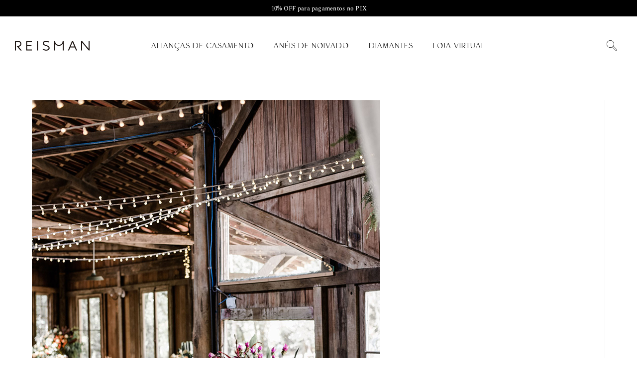

--- FILE ---
content_type: text/html; charset=UTF-8
request_url: https://blog.reisman.com.br/decoracao-de-casamento-com-luzes-35-imagens/marcela-samuel-previa-3/
body_size: 23698
content:
<!DOCTYPE html>
<html class="html" lang="pt-BR">
<head>
	<meta charset="UTF-8">
	<link rel="profile" href="https://gmpg.org/xfn/11">

	<meta name='robots' content='index, follow, max-image-preview:large, max-snippet:-1, max-video-preview:-1' />
	<style>img:is([sizes="auto" i], [sizes^="auto," i]) { contain-intrinsic-size: 3000px 1500px }</style>
	<meta name="viewport" content="width=device-width, initial-scale=1">
	<!-- This site is optimized with the Yoast SEO plugin v26.7 - https://yoast.com/wordpress/plugins/seo/ -->
	<title>MARCELA &amp; SAMUEL {PRÉVIA} &#8226; Reisman Blog</title>
	<link rel="canonical" href="https://blog.reisman.com.br/decoracao-de-casamento-com-luzes-35-imagens/marcela-samuel-previa-3/" />
	<meta property="og:locale" content="pt_BR" />
	<meta property="og:type" content="article" />
	<meta property="og:title" content="MARCELA &amp; SAMUEL {PRÉVIA} &#8226; Reisman Blog" />
	<meta property="og:url" content="https://blog.reisman.com.br/decoracao-de-casamento-com-luzes-35-imagens/marcela-samuel-previa-3/" />
	<meta property="og:site_name" content="Reisman Blog" />
	<meta property="article:publisher" content="https://facebook.com/reisman.aliancas" />
	<meta property="og:image" content="https://blog.reisman.com.br/decoracao-de-casamento-com-luzes-35-imagens/marcela-samuel-previa-3" />
	<meta property="og:image:width" content="700" />
	<meta property="og:image:height" content="1049" />
	<meta property="og:image:type" content="image/jpeg" />
	<meta name="twitter:card" content="summary_large_image" />
	<script data-jetpack-boost="ignore" type="application/ld+json" class="yoast-schema-graph">{"@context":"https://schema.org","@graph":[{"@type":"WebPage","@id":"https://blog.reisman.com.br/decoracao-de-casamento-com-luzes-35-imagens/marcela-samuel-previa-3/","url":"https://blog.reisman.com.br/decoracao-de-casamento-com-luzes-35-imagens/marcela-samuel-previa-3/","name":"MARCELA &amp; SAMUEL {PRÉVIA} &#8226; Reisman Blog","isPartOf":{"@id":"https://blog.reisman.com.br/#website"},"primaryImageOfPage":{"@id":"https://blog.reisman.com.br/decoracao-de-casamento-com-luzes-35-imagens/marcela-samuel-previa-3/#primaryimage"},"image":{"@id":"https://blog.reisman.com.br/decoracao-de-casamento-com-luzes-35-imagens/marcela-samuel-previa-3/#primaryimage"},"thumbnailUrl":"https://blog.reisman.com.br/wp-content/uploads/2020/09/marcela-tais.jpg","datePublished":"2020-09-18T20:19:04+00:00","breadcrumb":{"@id":"https://blog.reisman.com.br/decoracao-de-casamento-com-luzes-35-imagens/marcela-samuel-previa-3/#breadcrumb"},"inLanguage":"pt-BR","potentialAction":[{"@type":"ReadAction","target":["https://blog.reisman.com.br/decoracao-de-casamento-com-luzes-35-imagens/marcela-samuel-previa-3/"]}]},{"@type":"ImageObject","inLanguage":"pt-BR","@id":"https://blog.reisman.com.br/decoracao-de-casamento-com-luzes-35-imagens/marcela-samuel-previa-3/#primaryimage","url":"https://blog.reisman.com.br/wp-content/uploads/2020/09/marcela-tais.jpg","contentUrl":"https://blog.reisman.com.br/wp-content/uploads/2020/09/marcela-tais.jpg","width":700,"height":1049},{"@type":"BreadcrumbList","@id":"https://blog.reisman.com.br/decoracao-de-casamento-com-luzes-35-imagens/marcela-samuel-previa-3/#breadcrumb","itemListElement":[{"@type":"ListItem","position":1,"name":"Início","item":"https://blog.reisman.com.br/"},{"@type":"ListItem","position":2,"name":"35 fotos para te inspirar a fazer uma Decoração de Casamento com Luzes","item":"https://blog.reisman.com.br/decoracao-de-casamento-com-luzes-35-imagens/"},{"@type":"ListItem","position":3,"name":"MARCELA &amp; SAMUEL {PRÉVIA}"}]},{"@type":"WebSite","@id":"https://blog.reisman.com.br/#website","url":"https://blog.reisman.com.br/","name":"Reisman Blog","description":"Tudo sobre noivado, casamento e alianças!","publisher":{"@id":"https://blog.reisman.com.br/#organization"},"potentialAction":[{"@type":"SearchAction","target":{"@type":"EntryPoint","urlTemplate":"https://blog.reisman.com.br/?s={search_term_string}"},"query-input":{"@type":"PropertyValueSpecification","valueRequired":true,"valueName":"search_term_string"}}],"inLanguage":"pt-BR"},{"@type":"Organization","@id":"https://blog.reisman.com.br/#organization","name":"Reisman Alianças","url":"https://blog.reisman.com.br/","logo":{"@type":"ImageObject","inLanguage":"pt-BR","@id":"https://blog.reisman.com.br/#/schema/logo/image/","url":"https://blog.reisman.com.br/wp-content/uploads/2019/10/Reisman-LogotipoReduzido-RGB_1.png","contentUrl":"https://blog.reisman.com.br/wp-content/uploads/2019/10/Reisman-LogotipoReduzido-RGB_1.png","width":338,"height":66,"caption":"Reisman Alianças"},"image":{"@id":"https://blog.reisman.com.br/#/schema/logo/image/"},"sameAs":["https://facebook.com/reisman.aliancas","https://instagram.com/reisman_aliancas/","https://br.pinterest.com/reisman1967","https://www.youtube.com/channel/UCm-OkdWhNXUf1py4xSbA53w"]}]}</script>
	<!-- / Yoast SEO plugin. -->


<link rel='dns-prefetch' href='//secure.gravatar.com' />
<link rel='dns-prefetch' href='//www.googletagmanager.com' />
<link rel='dns-prefetch' href='//stats.wp.com' />
<link rel='dns-prefetch' href='//fonts.googleapis.com' />
<link rel='dns-prefetch' href='//v0.wordpress.com' />
<link rel='preconnect' href='//c0.wp.com' />
<link rel="alternate" type="application/rss+xml" title="Feed para Reisman Blog &raquo;" href="https://blog.reisman.com.br/feed/" />
<link rel="alternate" type="application/rss+xml" title="Feed de comentários para Reisman Blog &raquo;" href="https://blog.reisman.com.br/comments/feed/" />
<link rel="alternate" type="application/rss+xml" title="Feed de comentários para Reisman Blog &raquo; MARCELA &amp; SAMUEL {PRÉVIA}" href="https://blog.reisman.com.br/decoracao-de-casamento-com-luzes-35-imagens/marcela-samuel-previa-3/feed/" />
<link rel="alternate" type="application/rss+xml" title="Feed de Reisman Blog &raquo; Story" href="https://blog.reisman.com.br/web-stories/feed/">
<link rel='stylesheet' id='all-css-253cc2d76e6a8bacc15c5f1b0e14b650' href='https://blog.reisman.com.br/wp-content/boost-cache/static/cbf392a704.min.css' type='text/css' media='all' />
<style id='oceanwp-style-inline-css'>
body div.wpforms-container-full .wpforms-form input[type=submit]:hover,
			body div.wpforms-container-full .wpforms-form input[type=submit]:active,
			body div.wpforms-container-full .wpforms-form button[type=submit]:hover,
			body div.wpforms-container-full .wpforms-form button[type=submit]:active,
			body div.wpforms-container-full .wpforms-form .wpforms-page-button:hover,
			body div.wpforms-container-full .wpforms-form .wpforms-page-button:active,
			body .wp-core-ui div.wpforms-container-full .wpforms-form input[type=submit]:hover,
			body .wp-core-ui div.wpforms-container-full .wpforms-form input[type=submit]:active,
			body .wp-core-ui div.wpforms-container-full .wpforms-form button[type=submit]:hover,
			body .wp-core-ui div.wpforms-container-full .wpforms-form button[type=submit]:active,
			body .wp-core-ui div.wpforms-container-full .wpforms-form .wpforms-page-button:hover,
			body .wp-core-ui div.wpforms-container-full .wpforms-form .wpforms-page-button:active {
					background: linear-gradient(0deg, rgba(0, 0, 0, 0.2), rgba(0, 0, 0, 0.2)), var(--wpforms-button-background-color-alt, var(--wpforms-button-background-color)) !important;
			}
</style>
<style id='wp-emoji-styles-inline-css'>

	img.wp-smiley, img.emoji {
		display: inline !important;
		border: none !important;
		box-shadow: none !important;
		height: 1em !important;
		width: 1em !important;
		margin: 0 0.07em !important;
		vertical-align: -0.1em !important;
		background: none !important;
		padding: 0 !important;
	}
</style>
<style id='wp-block-library-theme-inline-css'>
.wp-block-audio :where(figcaption){color:#555;font-size:13px;text-align:center}.is-dark-theme .wp-block-audio :where(figcaption){color:#ffffffa6}.wp-block-audio{margin:0 0 1em}.wp-block-code{border:1px solid #ccc;border-radius:4px;font-family:Menlo,Consolas,monaco,monospace;padding:.8em 1em}.wp-block-embed :where(figcaption){color:#555;font-size:13px;text-align:center}.is-dark-theme .wp-block-embed :where(figcaption){color:#ffffffa6}.wp-block-embed{margin:0 0 1em}.blocks-gallery-caption{color:#555;font-size:13px;text-align:center}.is-dark-theme .blocks-gallery-caption{color:#ffffffa6}:root :where(.wp-block-image figcaption){color:#555;font-size:13px;text-align:center}.is-dark-theme :root :where(.wp-block-image figcaption){color:#ffffffa6}.wp-block-image{margin:0 0 1em}.wp-block-pullquote{border-bottom:4px solid;border-top:4px solid;color:currentColor;margin-bottom:1.75em}.wp-block-pullquote cite,.wp-block-pullquote footer,.wp-block-pullquote__citation{color:currentColor;font-size:.8125em;font-style:normal;text-transform:uppercase}.wp-block-quote{border-left:.25em solid;margin:0 0 1.75em;padding-left:1em}.wp-block-quote cite,.wp-block-quote footer{color:currentColor;font-size:.8125em;font-style:normal;position:relative}.wp-block-quote:where(.has-text-align-right){border-left:none;border-right:.25em solid;padding-left:0;padding-right:1em}.wp-block-quote:where(.has-text-align-center){border:none;padding-left:0}.wp-block-quote.is-large,.wp-block-quote.is-style-large,.wp-block-quote:where(.is-style-plain){border:none}.wp-block-search .wp-block-search__label{font-weight:700}.wp-block-search__button{border:1px solid #ccc;padding:.375em .625em}:where(.wp-block-group.has-background){padding:1.25em 2.375em}.wp-block-separator.has-css-opacity{opacity:.4}.wp-block-separator{border:none;border-bottom:2px solid;margin-left:auto;margin-right:auto}.wp-block-separator.has-alpha-channel-opacity{opacity:1}.wp-block-separator:not(.is-style-wide):not(.is-style-dots){width:100px}.wp-block-separator.has-background:not(.is-style-dots){border-bottom:none;height:1px}.wp-block-separator.has-background:not(.is-style-wide):not(.is-style-dots){height:2px}.wp-block-table{margin:0 0 1em}.wp-block-table td,.wp-block-table th{word-break:normal}.wp-block-table :where(figcaption){color:#555;font-size:13px;text-align:center}.is-dark-theme .wp-block-table :where(figcaption){color:#ffffffa6}.wp-block-video :where(figcaption){color:#555;font-size:13px;text-align:center}.is-dark-theme .wp-block-video :where(figcaption){color:#ffffffa6}.wp-block-video{margin:0 0 1em}:root :where(.wp-block-template-part.has-background){margin-bottom:0;margin-top:0;padding:1.25em 2.375em}
</style>
<style id='classic-theme-styles-inline-css'>
/*! This file is auto-generated */
.wp-block-button__link{color:#fff;background-color:#32373c;border-radius:9999px;box-shadow:none;text-decoration:none;padding:calc(.667em + 2px) calc(1.333em + 2px);font-size:1.125em}.wp-block-file__button{background:#32373c;color:#fff;text-decoration:none}
</style>
<style id='jetpack-sharing-buttons-style-inline-css'>
.jetpack-sharing-buttons__services-list{display:flex;flex-direction:row;flex-wrap:wrap;gap:0;list-style-type:none;margin:5px;padding:0}.jetpack-sharing-buttons__services-list.has-small-icon-size{font-size:12px}.jetpack-sharing-buttons__services-list.has-normal-icon-size{font-size:16px}.jetpack-sharing-buttons__services-list.has-large-icon-size{font-size:24px}.jetpack-sharing-buttons__services-list.has-huge-icon-size{font-size:36px}@media print{.jetpack-sharing-buttons__services-list{display:none!important}}.editor-styles-wrapper .wp-block-jetpack-sharing-buttons{gap:0;padding-inline-start:0}ul.jetpack-sharing-buttons__services-list.has-background{padding:1.25em 2.375em}
</style>
<style id='global-styles-inline-css'>
:root{--wp--preset--aspect-ratio--square: 1;--wp--preset--aspect-ratio--4-3: 4/3;--wp--preset--aspect-ratio--3-4: 3/4;--wp--preset--aspect-ratio--3-2: 3/2;--wp--preset--aspect-ratio--2-3: 2/3;--wp--preset--aspect-ratio--16-9: 16/9;--wp--preset--aspect-ratio--9-16: 9/16;--wp--preset--color--black: #000000;--wp--preset--color--cyan-bluish-gray: #abb8c3;--wp--preset--color--white: #ffffff;--wp--preset--color--pale-pink: #f78da7;--wp--preset--color--vivid-red: #cf2e2e;--wp--preset--color--luminous-vivid-orange: #ff6900;--wp--preset--color--luminous-vivid-amber: #fcb900;--wp--preset--color--light-green-cyan: #7bdcb5;--wp--preset--color--vivid-green-cyan: #00d084;--wp--preset--color--pale-cyan-blue: #8ed1fc;--wp--preset--color--vivid-cyan-blue: #0693e3;--wp--preset--color--vivid-purple: #9b51e0;--wp--preset--gradient--vivid-cyan-blue-to-vivid-purple: linear-gradient(135deg,rgba(6,147,227,1) 0%,rgb(155,81,224) 100%);--wp--preset--gradient--light-green-cyan-to-vivid-green-cyan: linear-gradient(135deg,rgb(122,220,180) 0%,rgb(0,208,130) 100%);--wp--preset--gradient--luminous-vivid-amber-to-luminous-vivid-orange: linear-gradient(135deg,rgba(252,185,0,1) 0%,rgba(255,105,0,1) 100%);--wp--preset--gradient--luminous-vivid-orange-to-vivid-red: linear-gradient(135deg,rgba(255,105,0,1) 0%,rgb(207,46,46) 100%);--wp--preset--gradient--very-light-gray-to-cyan-bluish-gray: linear-gradient(135deg,rgb(238,238,238) 0%,rgb(169,184,195) 100%);--wp--preset--gradient--cool-to-warm-spectrum: linear-gradient(135deg,rgb(74,234,220) 0%,rgb(151,120,209) 20%,rgb(207,42,186) 40%,rgb(238,44,130) 60%,rgb(251,105,98) 80%,rgb(254,248,76) 100%);--wp--preset--gradient--blush-light-purple: linear-gradient(135deg,rgb(255,206,236) 0%,rgb(152,150,240) 100%);--wp--preset--gradient--blush-bordeaux: linear-gradient(135deg,rgb(254,205,165) 0%,rgb(254,45,45) 50%,rgb(107,0,62) 100%);--wp--preset--gradient--luminous-dusk: linear-gradient(135deg,rgb(255,203,112) 0%,rgb(199,81,192) 50%,rgb(65,88,208) 100%);--wp--preset--gradient--pale-ocean: linear-gradient(135deg,rgb(255,245,203) 0%,rgb(182,227,212) 50%,rgb(51,167,181) 100%);--wp--preset--gradient--electric-grass: linear-gradient(135deg,rgb(202,248,128) 0%,rgb(113,206,126) 100%);--wp--preset--gradient--midnight: linear-gradient(135deg,rgb(2,3,129) 0%,rgb(40,116,252) 100%);--wp--preset--font-size--small: 13px;--wp--preset--font-size--medium: 20px;--wp--preset--font-size--large: 36px;--wp--preset--font-size--x-large: 42px;--wp--preset--spacing--20: 0.44rem;--wp--preset--spacing--30: 0.67rem;--wp--preset--spacing--40: 1rem;--wp--preset--spacing--50: 1.5rem;--wp--preset--spacing--60: 2.25rem;--wp--preset--spacing--70: 3.38rem;--wp--preset--spacing--80: 5.06rem;--wp--preset--shadow--natural: 6px 6px 9px rgba(0, 0, 0, 0.2);--wp--preset--shadow--deep: 12px 12px 50px rgba(0, 0, 0, 0.4);--wp--preset--shadow--sharp: 6px 6px 0px rgba(0, 0, 0, 0.2);--wp--preset--shadow--outlined: 6px 6px 0px -3px rgba(255, 255, 255, 1), 6px 6px rgba(0, 0, 0, 1);--wp--preset--shadow--crisp: 6px 6px 0px rgba(0, 0, 0, 1);}:where(.is-layout-flex){gap: 0.5em;}:where(.is-layout-grid){gap: 0.5em;}body .is-layout-flex{display: flex;}.is-layout-flex{flex-wrap: wrap;align-items: center;}.is-layout-flex > :is(*, div){margin: 0;}body .is-layout-grid{display: grid;}.is-layout-grid > :is(*, div){margin: 0;}:where(.wp-block-columns.is-layout-flex){gap: 2em;}:where(.wp-block-columns.is-layout-grid){gap: 2em;}:where(.wp-block-post-template.is-layout-flex){gap: 1.25em;}:where(.wp-block-post-template.is-layout-grid){gap: 1.25em;}.has-black-color{color: var(--wp--preset--color--black) !important;}.has-cyan-bluish-gray-color{color: var(--wp--preset--color--cyan-bluish-gray) !important;}.has-white-color{color: var(--wp--preset--color--white) !important;}.has-pale-pink-color{color: var(--wp--preset--color--pale-pink) !important;}.has-vivid-red-color{color: var(--wp--preset--color--vivid-red) !important;}.has-luminous-vivid-orange-color{color: var(--wp--preset--color--luminous-vivid-orange) !important;}.has-luminous-vivid-amber-color{color: var(--wp--preset--color--luminous-vivid-amber) !important;}.has-light-green-cyan-color{color: var(--wp--preset--color--light-green-cyan) !important;}.has-vivid-green-cyan-color{color: var(--wp--preset--color--vivid-green-cyan) !important;}.has-pale-cyan-blue-color{color: var(--wp--preset--color--pale-cyan-blue) !important;}.has-vivid-cyan-blue-color{color: var(--wp--preset--color--vivid-cyan-blue) !important;}.has-vivid-purple-color{color: var(--wp--preset--color--vivid-purple) !important;}.has-black-background-color{background-color: var(--wp--preset--color--black) !important;}.has-cyan-bluish-gray-background-color{background-color: var(--wp--preset--color--cyan-bluish-gray) !important;}.has-white-background-color{background-color: var(--wp--preset--color--white) !important;}.has-pale-pink-background-color{background-color: var(--wp--preset--color--pale-pink) !important;}.has-vivid-red-background-color{background-color: var(--wp--preset--color--vivid-red) !important;}.has-luminous-vivid-orange-background-color{background-color: var(--wp--preset--color--luminous-vivid-orange) !important;}.has-luminous-vivid-amber-background-color{background-color: var(--wp--preset--color--luminous-vivid-amber) !important;}.has-light-green-cyan-background-color{background-color: var(--wp--preset--color--light-green-cyan) !important;}.has-vivid-green-cyan-background-color{background-color: var(--wp--preset--color--vivid-green-cyan) !important;}.has-pale-cyan-blue-background-color{background-color: var(--wp--preset--color--pale-cyan-blue) !important;}.has-vivid-cyan-blue-background-color{background-color: var(--wp--preset--color--vivid-cyan-blue) !important;}.has-vivid-purple-background-color{background-color: var(--wp--preset--color--vivid-purple) !important;}.has-black-border-color{border-color: var(--wp--preset--color--black) !important;}.has-cyan-bluish-gray-border-color{border-color: var(--wp--preset--color--cyan-bluish-gray) !important;}.has-white-border-color{border-color: var(--wp--preset--color--white) !important;}.has-pale-pink-border-color{border-color: var(--wp--preset--color--pale-pink) !important;}.has-vivid-red-border-color{border-color: var(--wp--preset--color--vivid-red) !important;}.has-luminous-vivid-orange-border-color{border-color: var(--wp--preset--color--luminous-vivid-orange) !important;}.has-luminous-vivid-amber-border-color{border-color: var(--wp--preset--color--luminous-vivid-amber) !important;}.has-light-green-cyan-border-color{border-color: var(--wp--preset--color--light-green-cyan) !important;}.has-vivid-green-cyan-border-color{border-color: var(--wp--preset--color--vivid-green-cyan) !important;}.has-pale-cyan-blue-border-color{border-color: var(--wp--preset--color--pale-cyan-blue) !important;}.has-vivid-cyan-blue-border-color{border-color: var(--wp--preset--color--vivid-cyan-blue) !important;}.has-vivid-purple-border-color{border-color: var(--wp--preset--color--vivid-purple) !important;}.has-vivid-cyan-blue-to-vivid-purple-gradient-background{background: var(--wp--preset--gradient--vivid-cyan-blue-to-vivid-purple) !important;}.has-light-green-cyan-to-vivid-green-cyan-gradient-background{background: var(--wp--preset--gradient--light-green-cyan-to-vivid-green-cyan) !important;}.has-luminous-vivid-amber-to-luminous-vivid-orange-gradient-background{background: var(--wp--preset--gradient--luminous-vivid-amber-to-luminous-vivid-orange) !important;}.has-luminous-vivid-orange-to-vivid-red-gradient-background{background: var(--wp--preset--gradient--luminous-vivid-orange-to-vivid-red) !important;}.has-very-light-gray-to-cyan-bluish-gray-gradient-background{background: var(--wp--preset--gradient--very-light-gray-to-cyan-bluish-gray) !important;}.has-cool-to-warm-spectrum-gradient-background{background: var(--wp--preset--gradient--cool-to-warm-spectrum) !important;}.has-blush-light-purple-gradient-background{background: var(--wp--preset--gradient--blush-light-purple) !important;}.has-blush-bordeaux-gradient-background{background: var(--wp--preset--gradient--blush-bordeaux) !important;}.has-luminous-dusk-gradient-background{background: var(--wp--preset--gradient--luminous-dusk) !important;}.has-pale-ocean-gradient-background{background: var(--wp--preset--gradient--pale-ocean) !important;}.has-electric-grass-gradient-background{background: var(--wp--preset--gradient--electric-grass) !important;}.has-midnight-gradient-background{background: var(--wp--preset--gradient--midnight) !important;}.has-small-font-size{font-size: var(--wp--preset--font-size--small) !important;}.has-medium-font-size{font-size: var(--wp--preset--font-size--medium) !important;}.has-large-font-size{font-size: var(--wp--preset--font-size--large) !important;}.has-x-large-font-size{font-size: var(--wp--preset--font-size--x-large) !important;}
:where(.wp-block-post-template.is-layout-flex){gap: 1.25em;}:where(.wp-block-post-template.is-layout-grid){gap: 1.25em;}
:where(.wp-block-columns.is-layout-flex){gap: 2em;}:where(.wp-block-columns.is-layout-grid){gap: 2em;}
:root :where(.wp-block-pullquote){font-size: 1.5em;line-height: 1.6;}
</style>
<link rel='stylesheet' id='oceanwp-google-font-open-sans-css' href='//fonts.googleapis.com/css?display=swap&family=Open+Sans%3A100%2C200%2C300%2C400%2C500%2C600%2C700%2C800%2C900%2C100i%2C200i%2C300i%2C400i%2C500i%2C600i%2C700i%2C800i%2C900i&#038;subset=latin&#038;ver=6.8.3' media='all' />



<!-- Snippet da etiqueta do Google (gtag.js) adicionado pelo Site Kit -->
<!-- Snippet do Google Análises adicionado pelo Site Kit -->


<link rel="https://api.w.org/" href="https://blog.reisman.com.br/wp-json/" /><link rel="alternate" title="JSON" type="application/json" href="https://blog.reisman.com.br/wp-json/wp/v2/media/11842" /><link rel="EditURI" type="application/rsd+xml" title="RSD" href="https://blog.reisman.com.br/xmlrpc.php?rsd" />
<meta name="generator" content="WordPress 6.8.3" />
<link rel='shortlink' href='https://wp.me/a9hyIb-350' />
<link rel="alternate" title="oEmbed (JSON)" type="application/json+oembed" href="https://blog.reisman.com.br/wp-json/oembed/1.0/embed?url=https%3A%2F%2Fblog.reisman.com.br%2Fdecoracao-de-casamento-com-luzes-35-imagens%2Fmarcela-samuel-previa-3%2F" />
<link rel="alternate" title="oEmbed (XML)" type="text/xml+oembed" href="https://blog.reisman.com.br/wp-json/oembed/1.0/embed?url=https%3A%2F%2Fblog.reisman.com.br%2Fdecoracao-de-casamento-com-luzes-35-imagens%2Fmarcela-samuel-previa-3%2F&#038;format=xml" />
<!-- analytics-code google analytics tracking code --><!--  --><meta name="generator" content="Site Kit by Google 1.166.0" /><!-- Google Tag Manager -->

<!-- End Google Tag Manager --><style type="text/css" id="tve_global_variables">:root{--tcb-background-author-image:url(https://secure.gravatar.com/avatar/58e8c14e8672639a71aaaa054a39ad5cb589733380fdcba5edb1bbb9debc1e80?s=256&d=mm&r=g);--tcb-background-user-image:url();--tcb-background-featured-image-thumbnail:url(https://blog.reisman.com.br/wp-content/plugins/thrive-visual-editor/editor/css/images/featured_image.png);}</style><meta name="ti-site-data" content="eyJyIjoiMTowITc6MCEzMDowIiwibyI6Imh0dHBzOlwvXC9ibG9nLnJlaXNtYW4uY29tLmJyXC93cC1hZG1pblwvYWRtaW4tYWpheC5waHA/YWN0aW9uPXRpX29ubGluZV91c2Vyc19nb29nbGUmYW1wO3A9JTJGZGVjb3JhY2FvLWRlLWNhc2FtZW50by1jb20tbHV6ZXMtMzUtaW1hZ2VucyUyRm1hcmNlbGEtc2FtdWVsLXByZXZpYS0zJTJGJmFtcDtfd3Bub25jZT0zODA3ZjhhN2M3In0=" />	<style>img#wpstats{display:none}</style>
		<link rel="llms-sitemap" href="https://blog.reisman.com.br/llms.txt" />
<meta name="generator" content="Elementor 3.33.2; features: additional_custom_breakpoints; settings: css_print_method-external, google_font-enabled, font_display-auto">
			<style>
				.e-con.e-parent:nth-of-type(n+4):not(.e-lazyloaded):not(.e-no-lazyload),
				.e-con.e-parent:nth-of-type(n+4):not(.e-lazyloaded):not(.e-no-lazyload) * {
					background-image: none !important;
				}
				@media screen and (max-height: 1024px) {
					.e-con.e-parent:nth-of-type(n+3):not(.e-lazyloaded):not(.e-no-lazyload),
					.e-con.e-parent:nth-of-type(n+3):not(.e-lazyloaded):not(.e-no-lazyload) * {
						background-image: none !important;
					}
				}
				@media screen and (max-height: 640px) {
					.e-con.e-parent:nth-of-type(n+2):not(.e-lazyloaded):not(.e-no-lazyload),
					.e-con.e-parent:nth-of-type(n+2):not(.e-lazyloaded):not(.e-no-lazyload) * {
						background-image: none !important;
					}
				}
			</style>
			<style type="text/css" id="thrive-default-styles"></style><link rel="icon" href="https://blog.reisman.com.br/wp-content/uploads/2020/03/reisman-favicon-1.png" sizes="32x32" />
<link rel="icon" href="https://blog.reisman.com.br/wp-content/uploads/2020/03/reisman-favicon-1.png" sizes="192x192" />
<link rel="apple-touch-icon" href="https://blog.reisman.com.br/wp-content/uploads/2020/03/reisman-favicon-1.png" />
<meta name="msapplication-TileImage" content="https://blog.reisman.com.br/wp-content/uploads/2020/03/reisman-favicon-1.png" />
		<style id="wp-custom-css">
			.post-thumbnail.ocean-sh-2{max-width:60%;width:100%;margin-left:auto;margin-right:auto;float:none}.post-thumbnail.ocean-sh-2 img{border-radius:15px}.elementor-heading-title.elementor-size-default{margin-bottom:0 !important;line-height:1.3}.elementor-widget-text-editor{margin-top:0 !important;padding-top:0 !important;padding-bottom:0 !important}.elementor-widget-text-editor p{margin-top:0 !important;margin-bottom:.5em}.elementor-widget-text-editor p:last-child{margin-bottom:0 !important}		</style>
		<!-- OceanWP CSS -->
<style type="text/css">
/* Colors */a:hover,a.light:hover,.theme-heading .text::before,.theme-heading .text::after,#top-bar-content >a:hover,#top-bar-social li.oceanwp-email a:hover,#site-navigation-wrap .dropdown-menu >li >a:hover,#site-header.medium-header #medium-searchform button:hover,.oceanwp-mobile-menu-icon a:hover,.blog-entry.post .blog-entry-header .entry-title a:hover,.blog-entry.post .blog-entry-readmore a:hover,.blog-entry.thumbnail-entry .blog-entry-category a,ul.meta li a:hover,.dropcap,.single nav.post-navigation .nav-links .title,body .related-post-title a:hover,body #wp-calendar caption,body .contact-info-widget.default i,body .contact-info-widget.big-icons i,body .custom-links-widget .oceanwp-custom-links li a:hover,body .custom-links-widget .oceanwp-custom-links li a:hover:before,body .posts-thumbnails-widget li a:hover,body .social-widget li.oceanwp-email a:hover,.comment-author .comment-meta .comment-reply-link,#respond #cancel-comment-reply-link:hover,#footer-widgets .footer-box a:hover,#footer-bottom a:hover,#footer-bottom #footer-bottom-menu a:hover,.sidr a:hover,.sidr-class-dropdown-toggle:hover,.sidr-class-menu-item-has-children.active >a,.sidr-class-menu-item-has-children.active >a >.sidr-class-dropdown-toggle,input[type=checkbox]:checked:before{color:#000000}.single nav.post-navigation .nav-links .title .owp-icon use,.blog-entry.post .blog-entry-readmore a:hover .owp-icon use,body .contact-info-widget.default .owp-icon use,body .contact-info-widget.big-icons .owp-icon use{stroke:#000000}input[type="button"],input[type="reset"],input[type="submit"],button[type="submit"],.button,#site-navigation-wrap .dropdown-menu >li.btn >a >span,.thumbnail:hover i,.thumbnail:hover .link-post-svg-icon,.post-quote-content,.omw-modal .omw-close-modal,body .contact-info-widget.big-icons li:hover i,body .contact-info-widget.big-icons li:hover .owp-icon,body div.wpforms-container-full .wpforms-form input[type=submit],body div.wpforms-container-full .wpforms-form button[type=submit],body div.wpforms-container-full .wpforms-form .wpforms-page-button,.woocommerce-cart .wp-element-button,.woocommerce-checkout .wp-element-button,.wp-block-button__link{background-color:#000000}.widget-title{border-color:#000000}blockquote{border-color:#000000}.wp-block-quote{border-color:#000000}#searchform-dropdown{border-color:#000000}.dropdown-menu .sub-menu{border-color:#000000}.blog-entry.large-entry .blog-entry-readmore a:hover{border-color:#000000}.oceanwp-newsletter-form-wrap input[type="email"]:focus{border-color:#000000}.social-widget li.oceanwp-email a:hover{border-color:#000000}#respond #cancel-comment-reply-link:hover{border-color:#000000}body .contact-info-widget.big-icons li:hover i{border-color:#000000}body .contact-info-widget.big-icons li:hover .owp-icon{border-color:#000000}#footer-widgets .oceanwp-newsletter-form-wrap input[type="email"]:focus{border-color:#000000}input[type="button"]:hover,input[type="reset"]:hover,input[type="submit"]:hover,button[type="submit"]:hover,input[type="button"]:focus,input[type="reset"]:focus,input[type="submit"]:focus,button[type="submit"]:focus,.button:hover,.button:focus,#site-navigation-wrap .dropdown-menu >li.btn >a:hover >span,.post-quote-author,.omw-modal .omw-close-modal:hover,body div.wpforms-container-full .wpforms-form input[type=submit]:hover,body div.wpforms-container-full .wpforms-form button[type=submit]:hover,body div.wpforms-container-full .wpforms-form .wpforms-page-button:hover,.woocommerce-cart .wp-element-button:hover,.woocommerce-checkout .wp-element-button:hover,.wp-block-button__link:hover{background-color:#231f20}body .theme-button,body input[type="submit"],body button[type="submit"],body button,body .button,body div.wpforms-container-full .wpforms-form input[type=submit],body div.wpforms-container-full .wpforms-form button[type=submit],body div.wpforms-container-full .wpforms-form .wpforms-page-button,.woocommerce-cart .wp-element-button,.woocommerce-checkout .wp-element-button,.wp-block-button__link{border-color:#ffffff}body .theme-button:hover,body input[type="submit"]:hover,body button[type="submit"]:hover,body button:hover,body .button:hover,body div.wpforms-container-full .wpforms-form input[type=submit]:hover,body div.wpforms-container-full .wpforms-form input[type=submit]:active,body div.wpforms-container-full .wpforms-form button[type=submit]:hover,body div.wpforms-container-full .wpforms-form button[type=submit]:active,body div.wpforms-container-full .wpforms-form .wpforms-page-button:hover,body div.wpforms-container-full .wpforms-form .wpforms-page-button:active,.woocommerce-cart .wp-element-button:hover,.woocommerce-checkout .wp-element-button:hover,.wp-block-button__link:hover{border-color:#ffffff}body{color:#777777}/* OceanWP Style Settings CSS */.container{width:100%}@media only screen and (min-width:960px){.content-area,.content-left-sidebar .content-area{width:100%}}@media only screen and (min-width:960px){.widget-area,.content-left-sidebar .widget-area{width:100%}}.theme-button,input[type="submit"],button[type="submit"],button,.button,body div.wpforms-container-full .wpforms-form input[type=submit],body div.wpforms-container-full .wpforms-form button[type=submit],body div.wpforms-container-full .wpforms-form .wpforms-page-button{border-style:solid}.theme-button,input[type="submit"],button[type="submit"],button,.button,body div.wpforms-container-full .wpforms-form input[type=submit],body div.wpforms-container-full .wpforms-form button[type=submit],body div.wpforms-container-full .wpforms-form .wpforms-page-button{border-width:1px}form input[type="text"],form input[type="password"],form input[type="email"],form input[type="url"],form input[type="date"],form input[type="month"],form input[type="time"],form input[type="datetime"],form input[type="datetime-local"],form input[type="week"],form input[type="number"],form input[type="search"],form input[type="tel"],form input[type="color"],form select,form textarea,.woocommerce .woocommerce-checkout .select2-container--default .select2-selection--single{border-style:solid}body div.wpforms-container-full .wpforms-form input[type=date],body div.wpforms-container-full .wpforms-form input[type=datetime],body div.wpforms-container-full .wpforms-form input[type=datetime-local],body div.wpforms-container-full .wpforms-form input[type=email],body div.wpforms-container-full .wpforms-form input[type=month],body div.wpforms-container-full .wpforms-form input[type=number],body div.wpforms-container-full .wpforms-form input[type=password],body div.wpforms-container-full .wpforms-form input[type=range],body div.wpforms-container-full .wpforms-form input[type=search],body div.wpforms-container-full .wpforms-form input[type=tel],body div.wpforms-container-full .wpforms-form input[type=text],body div.wpforms-container-full .wpforms-form input[type=time],body div.wpforms-container-full .wpforms-form input[type=url],body div.wpforms-container-full .wpforms-form input[type=week],body div.wpforms-container-full .wpforms-form select,body div.wpforms-container-full .wpforms-form textarea{border-style:solid}form input[type="text"],form input[type="password"],form input[type="email"],form input[type="url"],form input[type="date"],form input[type="month"],form input[type="time"],form input[type="datetime"],form input[type="datetime-local"],form input[type="week"],form input[type="number"],form input[type="search"],form input[type="tel"],form input[type="color"],form select,form textarea{border-radius:3px}body div.wpforms-container-full .wpforms-form input[type=date],body div.wpforms-container-full .wpforms-form input[type=datetime],body div.wpforms-container-full .wpforms-form input[type=datetime-local],body div.wpforms-container-full .wpforms-form input[type=email],body div.wpforms-container-full .wpforms-form input[type=month],body div.wpforms-container-full .wpforms-form input[type=number],body div.wpforms-container-full .wpforms-form input[type=password],body div.wpforms-container-full .wpforms-form input[type=range],body div.wpforms-container-full .wpforms-form input[type=search],body div.wpforms-container-full .wpforms-form input[type=tel],body div.wpforms-container-full .wpforms-form input[type=text],body div.wpforms-container-full .wpforms-form input[type=time],body div.wpforms-container-full .wpforms-form input[type=url],body div.wpforms-container-full .wpforms-form input[type=week],body div.wpforms-container-full .wpforms-form select,body div.wpforms-container-full .wpforms-form textarea{border-radius:3px}/* Header */#site-header.has-header-media .overlay-header-media{background-color:rgba(0,0,0,0.5)}#mobile-dropdown{max-height:408px}/* Blog CSS */.single-post.content-max-width #wrap .thumbnail,.single-post.content-max-width #wrap .wp-block-buttons,.single-post.content-max-width #wrap .wp-block-verse,.single-post.content-max-width #wrap .entry-header,.single-post.content-max-width #wrap ul.meta,.single-post.content-max-width #wrap .entry-content p,.single-post.content-max-width #wrap .entry-content h1,.single-post.content-max-width #wrap .entry-content h2,.single-post.content-max-width #wrap .entry-content h3,.single-post.content-max-width #wrap .entry-content h4,.single-post.content-max-width #wrap .entry-content h5,.single-post.content-max-width #wrap .entry-content h6,.single-post.content-max-width #wrap .wp-block-image,.single-post.content-max-width #wrap .wp-block-gallery,.single-post.content-max-width #wrap .wp-block-video,.single-post.content-max-width #wrap .wp-block-quote,.single-post.content-max-width #wrap .wp-block-text-columns,.single-post.content-max-width #wrap .wp-block-code,.single-post.content-max-width #wrap .entry-content ul,.single-post.content-max-width #wrap .entry-content ol,.single-post.content-max-width #wrap .wp-block-cover-text,.single-post.content-max-width #wrap .wp-block-cover,.single-post.content-max-width #wrap .wp-block-columns,.single-post.content-max-width #wrap .post-tags,.single-post.content-max-width #wrap .comments-area,.single-post.content-max-width #wrap .wp-block-embed,#wrap .wp-block-separator.is-style-wide:not(.size-full){max-width:1000px}.single-post.content-max-width #wrap .wp-block-image.alignleft,.single-post.content-max-width #wrap .wp-block-image.alignright{max-width:500px}.single-post.content-max-width #wrap .wp-block-image.alignleft{margin-left:calc( 50% - 500px)}.single-post.content-max-width #wrap .wp-block-image.alignright{margin-right:calc( 50% - 500px)}.single-post.content-max-width #wrap .wp-block-embed,.single-post.content-max-width #wrap .wp-block-verse{margin-left:auto;margin-right:auto}.ocean-single-post-header ul.meta-item li a:hover{color:#333333}/* Typography */body{font-family:'Open Sans';font-size:16px;line-height:1.8}h1,h2,h3,h4,h5,h6,.theme-heading,.widget-title,.oceanwp-widget-recent-posts-title,.comment-reply-title,.entry-title,.sidebar-box .widget-title{line-height:1.4}h1{font-family:'Open Sans';font-size:23px;line-height:1.4}h2{font-size:20px;line-height:1.4}h3{font-size:18px;line-height:1.4}h4{font-size:17px;line-height:1.4}h5{font-size:14px;line-height:1.4}h6{font-size:15px;line-height:1.4}.page-header .page-header-title,.page-header.background-image-page-header .page-header-title{font-size:32px;line-height:1.4}.page-header .page-subheading{font-size:15px;line-height:1.8}.site-breadcrumbs,.site-breadcrumbs a{font-size:13px;line-height:1.4}#top-bar-content,#top-bar-social-alt{font-size:12px;line-height:1.8}#site-logo a.site-logo-text{font-size:24px;line-height:1.8}.dropdown-menu ul li a.menu-link,#site-header.full_screen-header .fs-dropdown-menu ul.sub-menu li a{font-size:12px;line-height:1.2;letter-spacing:.6px}.sidr-class-dropdown-menu li a,a.sidr-class-toggle-sidr-close,#mobile-dropdown ul li a,body #mobile-fullscreen ul li a{font-size:15px;line-height:1.8}.blog-entry.post .blog-entry-header .entry-title a{font-size:24px;line-height:1.4}.ocean-single-post-header .single-post-title{font-size:24px;line-height:100%;letter-spacing:10%;font-weight:200;text-transform:uppercase}@media screen and (max-width:768px){.ocean-single-post-header .single-post-title{font-weight:200}}@media screen and (max-width:480px){.ocean-single-post-header .single-post-title{font-weight:200}}.ocean-single-post-header ul.meta-item li,.ocean-single-post-header ul.meta-item li a{font-size:12px;line-height:1.4;letter-spacing:.6px}.ocean-single-post-header .post-author-name,.ocean-single-post-header .post-author-name a{font-size:14px;line-height:1.4;letter-spacing:.6px}.ocean-single-post-header .post-author-description{font-size:12px;line-height:1.4;letter-spacing:.6px}.single-post .entry-title{line-height:1.7;letter-spacing:.6px}.single-post ul.meta li,.single-post ul.meta li a{font-size:14px;line-height:1.4;letter-spacing:.6px}.sidebar-box .widget-title,.sidebar-box.widget_block .wp-block-heading{font-size:13px;line-height:1;letter-spacing:1px}#footer-widgets .footer-box .widget-title{font-size:13px;line-height:1;letter-spacing:1px}#footer-bottom #copyright{font-size:12px;line-height:1}#footer-bottom #footer-bottom-menu{font-size:12px;line-height:1}.woocommerce-store-notice.demo_store{line-height:2;letter-spacing:1.5px}.demo_store .woocommerce-store-notice__dismiss-link{line-height:2;letter-spacing:1.5px}.woocommerce ul.products li.product li.title h2,.woocommerce ul.products li.product li.title a{font-size:14px;line-height:1.5}.woocommerce ul.products li.product li.category,.woocommerce ul.products li.product li.category a{font-size:12px;line-height:1}.woocommerce ul.products li.product .price{font-size:18px;line-height:1}.woocommerce ul.products li.product .button,.woocommerce ul.products li.product .product-inner .added_to_cart{font-size:12px;line-height:1.5;letter-spacing:1px}.woocommerce ul.products li.owp-woo-cond-notice span,.woocommerce ul.products li.owp-woo-cond-notice a{font-size:16px;line-height:1;letter-spacing:1px;font-weight:600;text-transform:capitalize}.woocommerce div.product .product_title{font-size:24px;line-height:1.4;letter-spacing:.6px}.woocommerce div.product p.price{font-size:36px;line-height:1}.woocommerce .owp-btn-normal .summary form button.button,.woocommerce .owp-btn-big .summary form button.button,.woocommerce .owp-btn-very-big .summary form button.button{font-size:12px;line-height:1.5;letter-spacing:1px;text-transform:uppercase}.woocommerce div.owp-woo-single-cond-notice span,.woocommerce div.owp-woo-single-cond-notice a{font-size:18px;line-height:2;letter-spacing:1.5px;font-weight:600;text-transform:capitalize}
</style></head>

<body class="attachment wp-singular attachment-template-default single single-attachment postid-11842 attachmentid-11842 attachment-jpeg wp-embed-responsive wp-theme-oceanwp oceanwp-theme dropdown-mobile no-header-border default-breakpoint has-sidebar content-right-sidebar page-header-disabled has-breadcrumbs elementor-default elementor-kit-10733" itemscope="itemscope" itemtype="https://schema.org/WebPage">

	<!-- Google Tag Manager (noscript) -->
<noscript><iframe src="https://www.googletagmanager.com/ns.html?id=GTM-P8QPC3N"
height="0" width="0" style="display:none;visibility:hidden"></iframe></noscript>
<!-- End Google Tag Manager (noscript) -->
	
	<div id="outer-wrap" class="site clr">

		<a class="skip-link screen-reader-text" href="#main">Ir para o conteúdo</a>

		
		<div id="wrap" class="clr">

			
			
<header id="site-header" class="clr" data-height="74" itemscope="itemscope" itemtype="https://schema.org/WPHeader" role="banner">

			<header data-elementor-type="header" data-elementor-id="10008" class="elementor elementor-10008 elementor-location-header" data-elementor-post-type="elementor_library">
					<div class="elementor-section elementor-top-section elementor-element elementor-element-cad0632 elementor-section-full_width elementor-section-height-default elementor-section-height-default" data-id="cad0632" data-element_type="section">
						<div class="elementor-container elementor-column-gap-default">
					<div class="elementor-column elementor-col-100 elementor-top-column elementor-element elementor-element-96f65aa" data-id="96f65aa" data-element_type="column" data-settings="{&quot;animation&quot;:&quot;none&quot;}">
			<div class="elementor-widget-wrap elementor-element-populated">
						<div class="elementor-element elementor-element-c645881 elementor-widget__width-inherit elementor-widget elementor-widget-html" data-id="c645881" data-element_type="widget" data-widget_type="html.default">
				<div class="elementor-widget-container">
					<style>
    /* ----- TOPBAR ----- */
    .topbar-reisman {
        width: 100%;
        background: #000;
        color: #fff;
        text-align: center;
        font-size: 12px;
        font-family: 'Spectral', sans-serif;
        font-weight: 500;
        letter-spacing: 0.02em;
        padding: 7px 0 0 2px;
        position: relative;
        z-index: 1200;
        min-height: 33px;
        transition: all 0.3s ease; /* Adicionado para transição suave */
    }

    /* ----- ESTILOS GERAIS ----- */
    .meu-header-container {
        position: relative;
        background-color: #fff;
        width: 100%;
        font-family: 'Magnificent', sans-serif;
        border-bottom: 0px solid #f1f1f1;
        transition: all 0.3s ease; /* Adicionado para transição suave */
    }

    body.mobile-menu-ativo {
        overflow: hidden;
    }

    /* ----- 1. ESTRUTURA PRINCIPAL DO CABEÇALHO ----- */
    .header-principal {
        display: flex;
        justify-content: space-between;
        align-items: center;
        padding: 0 0 0 0;
        width: 100%;
        box-sizing: border-box;
        height: 118px;
        position: relative;
        background-color: #fff;
        z-index: 999;
    }

    /* As 3 colunas do layout desktop */
    .header-column {
        display: flex;
        align-items: center;
        height: 100%;
    }

    /* Coluna da Esquerda: Logo */
    .header-column.logo-col {
        width: 180px;
        min-width: 180px;
        justify-content: flex-start;
        padding-left: 30px;
        height: 100%;
    }

    /* Coluna Central: Menu */
    .header-column.menu-col {
        flex: 1 1 0;
        justify-content: center;
        height: 100%;
    }

    /* Coluna da Direita: Busca e Ícones */
    .header-column.search-col {
        width: 180px;
        min-width: 180px;
        justify-content: flex-end;
        padding-right: 40px;
        gap: 28px;
        height: 100%;
    }

    .logo img {
        height: 100%;
        width: auto;
        display: block;
    }

    /* ----- 2. NAVEGAÇÃO DE DESKTOP ----- */
    .menu-principal-desktop nav ul {
        margin: 0;
        padding: 0;
        list-style: none;
        display: flex;
        flex-wrap: nowrap;
        gap: 48px;
    }

    .menu-principal-desktop nav li {
        margin: 0;
        padding: 0;
        display: flex;
        align-items: center;
        height: 85px;
    }

    .menu-principal-desktop nav a {
        font-family: 'Magnificent', sans-serif;
        text-decoration: none;
        color: #222;
        font-size: 15px;
        letter-spacing: 1px;
        text-transform: uppercase;
        white-space: nowrap;
        padding: 0 20px;
        border-bottom: 0px solid transparent;
        transition: all 0.3s ease;
        display: flex;
        align-items: center;
        height: 100%;
        box-sizing: border-box;
    }

    .menu-principal-desktop nav a:hover {
        background-color: #f0f0f0;
        color: #000;
    }

    .icone-busca-abrir-desktop {
        cursor: pointer;
        display: flex;
        align-items: center;
        height: 85px;
        margin-left: 18px;
    }

    /* ----- 3. BOTÃO HAMBURGUER E MENU MOBILE ----- */
    .botao-hamburger {
        display: none;
        z-index: 1010;
        flex-direction: column;
        justify-content: space-around;
        width: 30px;
        height: 24px;
        background: transparent;
        border: none;
        cursor: pointer;
        padding: 0;
        margin-right: 20px;
    }

    .botao-hamburger .bar {
        width: 100%;
        height: 3px;
        background-color: #333;
        border-radius: 10px;
        transition: all .3s ease-in-out
    }

    .menu-mobile-container.ativo .botao-hamburger .bar:nth-child(1) {
        transform: rotate(45deg) translate(7px, 7px)
    }

    .menu-mobile-container.ativo .botao-hamburger .bar:nth-child(2) {
        opacity: 0
    }

    .menu-mobile-container.ativo .botao-hamburger .bar:nth-child(3) {
        transform: rotate(-45deg) translate(7px, -7px)
    }

    .menu-mobile-container {
        position: fixed;
        top: 0;
        right: -100%;
        width: 85%;
        max-width: 400px;
        height: 100%;
        background-color: #fff;
        box-shadow: -5px 0 15px rgba(0, 0, 0, .1);
        transition: right .4s cubic-bezier(.23, 1, .32, 1);
        z-index: 1005;
        padding: 100px 30px 30px;
        box-sizing: border-box;
        display: flex;
        flex-direction: column
    }

    .menu-mobile-container.ativo {
        right: 0
    }

    .menu-mobile-container nav ul {
        list-style: none;
        padding: 0;
        margin: 0
    }

    .menu-mobile-container nav li {
        margin-bottom: 10px;
        border-bottom: 0px solid #f0f0f0
    }

    .menu-mobile-container nav a {
        font-family: 'Magnificent', sans-serif;
        text-decoration: none;
        color: #333;
        font-size: 20px;
        display: block;
        padding: 15px 5px;
        transition: background-color .2s
    }

    .menu-mobile-container nav a:hover {
        background-color: #f7f7f7
    }

    .botao-voltar-mobile {
        display: flex;
        align-items: center;
        gap: 8px;
        background: none;
        border: none;
        font-family: 'Magnificent', sans-serif;
        font-size: 16px;
        color: #333;
        cursor: pointer;
        padding: 0;
        margin-bottom: 30px;
    }

    .item-busca-mobile {
        display: flex;
        align-items: center;
        justify-content: space-between
    }

    .item-busca-mobile svg {
        width: 20px;
        height: 20px
    }

    /* ----- 4. OVERLAY DE BUSCA ----- */
    .header-busca-overlay {
        position: fixed;
        top: 50px;
        left: 0;
        width: 100%;
        height: 85px;
        background-color: #fff;
        display: flex;
        align-items: center;
        padding: 0 40px;
        box-sizing: border-box;
        border-bottom: 0px solid #eaeaea;
        z-index: 1020;
        opacity: 0;
        visibility: hidden;
        transition: opacity 0.3s, visibility 0.3s;
    }

    .header-busca-overlay.ativo {
        opacity: 1;
        visibility: visible;
    }

    .header-busca-overlay .form-busca {
        display: flex;
        align-items: center;
        width: 100%
    }

    .header-busca-overlay .icone-busca-interno {
        margin-right: 15px
    }

    .header-busca-overlay .campo-busca {
        width: 100%;
        border: none;
        outline: none;
        font-family: 'Magnificent', sans-serif;
        font-size: 18px;
        color: #333;
        background-color: transparent
    }

    .header-busca-overlay .campo-busca::placeholder {
        color: #999;
        font-weight: 300
    }

    .header-busca-overlay .botao-fechar-busca {
        background: none;
        border: none;
        cursor: pointer;
        padding: 5px
    }

    .header-busca-overlay .botao-fechar-busca svg {
        width: 20px;
        height: 20px;
        stroke: #555;
        stroke-width: 1.5
    }

    /* ----- 5. MEDIA QUERIES PARA RESPONSIVIDADE ----- */
    @media (max-width: 1024px) {

        .header-column.menu-col,
        .header-column.search-col {
            display: none;
        }

        .botao-hamburger {
            display: flex;
        }

        .header-column.logo-col {
            width: auto;
            flex-grow: 1;
            padding-left: 20px;
        }
    }

    @media (max-width: 480px) {
        .header-principal {
            padding: 0 0;
        }

        .header-column.logo-col,
        .header-column.search-col {
            padding-left: 10px;
            padding-right: 10px;
        }

        .logo img {
            width: 100%;
            height: 100%;
            max-width: 180px;
        }

        .topbar-reisman {
            font-size: 12px;
            padding: 6px 0 5px 0;
        }
    }

    /* ========== CÓDIGO ADICIONADO PARA HEADER FIXO ========== */
    body.header-fixo {
        /* Altura total do header (33px do topbar + 118px do header principal) */
        padding-top: 151px;
    }

    body.header-fixo .topbar-reisman {
        position: fixed;
        top: 0;
        left: 0;
        right: 0;
    }

    body.header-fixo .meu-header-container {
        position: fixed;
        top: 33px; /* Altura exata do topbar */
        left: 0;
        right: 0;
        z-index: 1100; /* Abaixo do topbar, acima do resto */
        box-shadow: 0 3px 10px rgba(0, 0, 0, 0.08); /* Sombra para destacar */
    }
    /* ========================================================= */
</style>

<div class="topbar-reisman">
    10% OFF para pagamentos no PIX
</div>
<div class="meu-header-container" id="meu-header-container">
    <div class="header-principal" id="header-principal">
        <div class="header-column logo-col">
            <div class="logo">
                <a href="/">
                    <img src="https://blog.reisman.com.br/wp-content/uploads/2019/10/reisman-logo-gradient-gold-2.svg" alt="Reisman Logo">
                </a>
            </div>
        </div>
        <div class="header-column menu-col">
            <div class="menu-principal-desktop">
                <nav>
                    <ul>
                        <li><a href="/aliancas-de-casamento">Alianças de Casamento</a></li>
                        <li><a href="/aneis-de-noivado">Anéis de Noivado</a></li>
                        <li><a href="/diamantes">Diamantes</a></li>
                        <li><a href="https://www.reisman.com.br">Loja Virtual</a></li>
                    </ul>
                </nav>
            </div>
        </div>
        <div class="header-column search-col">
            <div class="icone-busca-abrir-desktop">
                <svg xmlns="http://www.w3.org/2000/svg" width="22" height="22" viewBox="0 0 22 22" fill="none">
                    <path fill-rule="evenodd" clip-rule="evenodd" d="M12.2694 14.0077L18.978 20.7171C19.4054 21.1416 20.0937 21.1416 20.5139 20.7171L21.5933 19.6427C22.0135 19.2182 22.0135 18.5299 21.5933 18.1054L14.9065 11.4213C16.6669 8.52852 16.3047 4.69967 13.798 2.19951C10.8711 -0.733169 6.10404 -0.733169 3.17716 2.19951C0.243031 5.13218 0.243031 9.89488 3.17716 12.8276C5.64037 15.2915 9.39319 15.6856 12.2694 14.0077ZM14.4935 12.0314C14.2834 12.3088 14.0516 12.5747 13.798 12.8276C13.5154 13.1144 13.2112 13.3731 12.8924 13.6035L19.4923 20.2049C19.6372 20.3462 19.8618 20.3462 20.0067 20.2049L21.0789 19.1298C21.2238 18.9885 21.2238 18.7596 21.0789 18.6176L14.4935 12.0314ZM3.68425 2.71171C6.33583 0.0615808 10.6392 0.0615808 13.2908 2.71171C15.9424 5.36184 15.9424 9.66522 13.2908 12.3154C10.6392 14.9655 6.33583 14.9655 3.68425 12.3154C1.03267 9.66522 1.03267 5.36184 3.68425 2.71171Z" fill="black"></path>
                </svg>
            </div>
        </div>
        <button class="botao-hamburger" id="botao-hamburger" aria-label="Abrir menu">
            <span class="bar"></span><span class="bar"></span><span class="bar"></span>
        </button>
    </div>
    <div class="menu-mobile-container" id="menu-mobile-container">
        <button class="botao-voltar-mobile" id="botao-voltar-mobile">
            <svg xmlns="http://www.w3.org/2000/svg" width="24" height="24" viewBox="0 0 24 24" fill="none" stroke="currentColor" stroke-width="2" stroke-linecap="round" stroke-linejoin="round">
                <line x1="19" y1="12" x2="5" y2="12"></line>
                <polyline points="12 19 5 12 12 5"></polyline>
            </svg>
            <span>Voltar</span>
        </button>
        <nav>
            <ul>
                <li>
                    <a href="#" class="item-busca-mobile">
                        Procurar
                        <svg xmlns="http://www.w3.org/2000/svg" width="22" height="22" viewBox="0 0 22 22" fill="none">
                            <path d="M12.2694 14.0077L18.978 20.7171C19.4054 21.1416 20.0937 21.1416 20.5139 20.7171L21.5933 19.6427C22.0135 19.2182 22.0135 18.5299 21.5933 18.1054L14.9065 11.4213C16.6669 8.52852 16.3047 4.69967 13.798 2.19951C10.8711 -0.733169 6.10404 -0.733169 3.17716 2.19951C0.243031 5.13218 0.243031 9.89488 3.17716 12.8276C5.64037 15.2915 9.39319 15.6856 12.2694 14.0077ZM14.4935 12.0314C14.2834 12.3088 14.0516 12.5747 13.798 12.8276C13.5154 13.1144 13.2112 13.3731 12.8924 13.6035L19.4923 20.2049C19.6372 20.3462 19.8618 20.3462 20.0067 20.2049L21.0789 19.1298C21.2238 18.9885 21.2238 18.7596 21.0789 18.6176L14.4935 12.0314ZM3.68425 2.71171C6.33583 0.0615808 10.6392 0.0615808 13.2908 2.71171C15.9424 5.36184 15.9424 9.66522 13.2908 12.3154C10.6392 14.9655 6.33583 14.9655 3.68425 12.3154C1.03267 9.66522 1.03267 5.36184 3.68425 2.71171Z" fill="black"></path>
                        </svg>
                    </a>
                </li>
                <li><a href="/aliancas-de-casamento">Alianças de Casamento</a></li>
                <li><a href="/aneis-de-noivado">Anéis de Noivado</a></li>
                <li><a href="/diamantes">Diamantes</a></li>
                <li><a href="https://www.reisman.com.br">Loja Virtual</a></li>
            </ul>
        </nav>
    </div>
    <div class="header-busca-overlay" id="header-busca-overlay">
        <form class="form-busca" role="search" method="get" action="/">
            <div class="icone-busca-interno">
                <svg xmlns="http://www.w3.org/2000/svg" width="22" height="22" viewBox="0 0 22 22" fill="none">
                    <path d="M12.2694 14.0077L18.978 20.7171C19.4054 21.1416 20.0937 21.1416 20.5139 20.7171L21.5933 19.6427C22.0135 19.2182 22.0135 18.5299 21.5933 18.1054L14.9065 11.4213C16.6669 8.52852 16.3047 4.69967 13.798 2.19951C10.8711 -0.733169 6.10404 -0.733169 3.17716 2.19951C0.243031 5.13218 0.243031 9.89488 3.17716 12.8276C5.64037 15.2915 9.39319 15.6856 12.2694 14.0077ZM14.4935 12.0314C14.2834 12.3088 14.0516 12.5747 13.798 12.8276C13.5154 13.1144 13.2112 13.3731 12.8924 13.6035L19.4923 20.2049C19.6372 20.3462 19.8618 20.3462 20.0067 20.2049L21.0789 19.1298C21.2238 18.9885 21.2238 18.7596 21.0789 18.6176L14.4935 12.0314ZM3.68425 2.71171C6.33583 0.0615808 10.6392 0.0615808 13.2908 2.71171C15.9424 5.36184 15.9424 9.66522 13.2908 12.3154C10.6392 14.9655 6.33583 14.9655 3.68425 12.3154C1.03267 9.66522 1.03267 5.36184 3.68425 2.71171Z" fill="black"></path>
                </svg>
            </div>
            <input type="search" class="campo-busca" placeholder="Encontre uma materia" name="s">
            <button type="button" class="botao-fechar-busca" id="botao-fechar-busca">
                <svg xmlns="http://www.w3.org/2000/svg" width="24" height="24" viewBox="0 0 24 24" fill="none" stroke="currentColor" stroke-width="2" stroke-linecap="round" stroke-linejoin="round">
                    <line x1="18" y1="6" x2="6" y2="18"></line>
                    <line x1="6" y1="6" x2="18" y2="18"></line>
                </svg>
            </button>
        </form>
    </div>
</div>
				</div>
				</div>
					</div>
		</div>
					</div>
		</div>
				</header>
		
</header><!-- #site-header -->


			
			<main id="main" class="site-main clr"  role="main">

				
	
	<div id="content-wrap" class="container clr">

		
		<div id="primary" class="content-area clr">

			
			<div id="content" class="site-content">

				
				
					<article class="image-attachment post-11842 attachment type-attachment status-inherit hentry entry">
						<p><img width="700" height="1049" src="https://blog.reisman.com.br/wp-content/uploads/2020/09/marcela-tais.jpg" class="attachment-full size-full" alt="" decoding="async" srcset="https://blog.reisman.com.br/wp-content/uploads/2020/09/marcela-tais.jpg 700w, https://blog.reisman.com.br/wp-content/uploads/2020/09/marcela-tais-200x300.jpg 200w, https://blog.reisman.com.br/wp-content/uploads/2020/09/marcela-tais-683x1024.jpg 683w" sizes="(max-width: 700px) 100vw, 700px" /></p>
						<div class="entry clr">
														
<section id="comments" class="comments-area clr has-comments">

	
	
		<div id="respond" class="comment-respond">
		<h3 id="reply-title" class="comment-reply-title">Deixe um comentário <small><a rel="nofollow" id="cancel-comment-reply-link" href="/decoracao-de-casamento-com-luzes-35-imagens/marcela-samuel-previa-3/#respond" style="display:none;">Cancelar resposta</a></small></h3><form action="https://blog.reisman.com.br/wp-comments-post.php" method="post" id="commentform" class="comment-form"><div class="comment-textarea"><label for="comment" class="screen-reader-text">Comentário</label><textarea name="comment" id="comment" cols="39" rows="4" tabindex="0" class="textarea-comment" placeholder="Seu comentário aqui..."></textarea></div><div class="comment-form-author"><label for="author" class="screen-reader-text">Digite seu nome ou nome de usuário para comentar</label><input type="text" name="author" id="author" value="" placeholder="Nome (obrigatório)" size="22" tabindex="0" aria-required="true" class="input-name" /></div>
<div class="comment-form-email"><label for="email" class="screen-reader-text">Digite seu endereço de e-mail para comentar</label><input type="text" name="email" id="email" value="" placeholder="E-mail (obrigatório)" size="22" tabindex="0" aria-required="true" class="input-email" /></div>
<div class="comment-form-url"><label for="url" class="screen-reader-text">Digite o URL do seu site (opcional)</label><input type="text" name="url" id="url" value="" placeholder="Site" size="22" tabindex="0" class="input-website" /></div>
<p class="comment-form-cookies-consent"><input id="wp-comment-cookies-consent" name="wp-comment-cookies-consent" type="checkbox" value="yes" /> <label for="wp-comment-cookies-consent">Salvar meus dados neste navegador para a próxima vez que eu comentar.</label></p>
<p class="form-submit"><input name="submit" type="submit" id="comment-submit" class="submit" value="Publicar comentário" /> <input type='hidden' name='comment_post_ID' value='11842' id='comment_post_ID' />
<input type='hidden' name='comment_parent' id='comment_parent' value='0' />
</p><p style="display: none;"><input type="hidden" id="akismet_comment_nonce" name="akismet_comment_nonce" value="ee0ad4b3e9" /></p><p style="display: none !important;" class="akismet-fields-container" data-prefix="ak_"><label>&#916;<textarea name="ak_hp_textarea" cols="45" rows="8" maxlength="100"></textarea></label><input type="hidden" id="ak_js_1" name="ak_js" value="140"/></p></form>	</div><!-- #respond -->
	<p class="akismet_comment_form_privacy_notice">Este site utiliza o Akismet para reduzir spam. <a href="https://akismet.com/privacy/" target="_blank" rel="nofollow noopener">Saiba como seus dados em comentários são processados</a>.</p>
</section><!-- #comments -->
						</div><!-- .entry -->
					</article><!-- #post -->

				
				
			</div><!-- #content -->

			
		</div><!-- #primary -->

		

<aside id="right-sidebar" class="sidebar-container widget-area sidebar-primary" itemscope="itemscope" itemtype="https://schema.org/WPSideBar" role="complementary" aria-label="Barra lateral principal">

	
	<div id="right-sidebar-inner" class="clr">

		
	</div><!-- #sidebar-inner -->

	
</aside><!-- #right-sidebar -->


	</div><!-- #content-wrap -->

	

	</main><!-- #main -->

	
	
			<footer data-elementor-type="footer" data-elementor-id="10025" class="elementor elementor-10025 elementor-location-footer" data-elementor-post-type="elementor_library">
					<footer class="elementor-section elementor-top-section elementor-element elementor-element-3b08066 elementor-section-full_width elementor-section-stretched elementor-section-height-default elementor-section-height-default" data-id="3b08066" data-element_type="section" data-settings="{&quot;stretch_section&quot;:&quot;section-stretched&quot;}">
						<div class="elementor-container elementor-column-gap-no">
					<div class="elementor-column elementor-col-100 elementor-top-column elementor-element elementor-element-bd5aee1" data-id="bd5aee1" data-element_type="column">
			<div class="elementor-widget-wrap elementor-element-populated">
						<div class="elementor-element elementor-element-9a468c1 elementor-widget elementor-widget-html" data-id="9a468c1" data-element_type="widget" data-widget_type="html.default">
				<div class="elementor-widget-container">
					<style>
/* Estilos Gerais do Rodapé */
.footer-final-imagem {
    background-color: #13100f;
    color: #949495;
    font-family: 'Spectral', 'Times New Roman', serif;
    padding: 70px 40px 20px 40px;
    font-size: 15px;
    line-height: 1.7;
    font-weight: 300;
}

/* Container das 5 Colunas Principais */
.footer-main-content {
    display: flex;
    flex-wrap: wrap;
    justify-content: space-between;
    max-width: 100%;
    margin: 0 auto;
}

/* Colunas Individuais */
.footer-coluna-final {
    flex: 1;
    min-width: 180px;
    padding: 0 20px;
    margin-bottom: 40px;
}

.footer-coluna-final h3 {
    color: #ffffff;
    font-family: 'Magnificent', 'Helvetica', sans-serif;
    font-size: 16px;
    margin-bottom: 25px;
    font-weight: 400;
    text-transform: uppercase;
    letter-spacing: 4px;
}

.footer-coluna-final ul {
    list-style: none;
    padding: 0;
    margin: 0;
}

.footer-coluna-final li {
    margin-bottom: 12px;
}

.footer-coluna-final a, .footer-coluna-final p {
    color: #949495;
    text-decoration: none;
    transition: color 0.3s ease;
}

.footer-coluna-final a:hover {
    color: #949495;
}

.footer-coluna-final p {
    margin: 0 0 15px 0;
}

/* Setas para baixo em Customer Care */
.dropdown-icon {
    display: inline-block;
    width: 0;
    height: 0;
    border-left: 4px solid transparent;
    border-right: 4px solid transparent;
    border-top: 5px solid #c7c7c7;
    margin-left: 8px;
    vertical-align: middle;
}

/* Estilos da Newsletter (Corrigido) */
.newsletter-form-final {
    display: flex;
    margin-top: 15px;
    border: 1px solid #555; /* Borda única em volta do formulário */
}

.newsletter-form-final input[type="email"] {
    flex-grow: 1;
    background-color: transparent;
    border: none; /* Remove borda individual */
    color: #949495;
    padding: 10px 15px;
    font-size: 14px;
    outline: none;
    min-width: 0;
}
.newsletter-form-final input::placeholder {
    color: #888;
}

.newsletter-form-final button {
    background-color: transparent;
    border: none; /* Remove borda individual */
    border-left: 1px solid #555; /* Adiciona apenas a linha divisória */
    color: #c7c7c7;
    padding: 10px 20px;
    cursor: pointer;
    font-family: 'Spectral', sans-serif;
    font-size: 12px;
    letter-spacing: 1px;
    transition: background-color 0.3s ease, color 0.3s ease;
}
.newsletter-form-final button:hover {
    background-color: #c7c7c7;
    color: #1a1a1a;
}

/* Ícones Sociais (Corrigido) */
.social-icons-final {
    margin-top: 25px;
    display: flex;
    gap: 15px;
}
.social-icons-final a svg {
    width: 22px;
    height: 22px;
    fill: #c7c7c7;
    transition: fill 0.3s ease;
}
.social-icons-final a:hover svg {
    fill: #ffffff;
}

/* Seção Intermediária (Logos e Links) */
.footer-middle-section {
    display: flex;
    justify-content: space-between;
    align-items: center;
    flex-wrap: wrap;
    max-width: 100%;
    margin: 20px auto 40px auto;
    padding: 40px 20px;
}

.logos-left img {
    height: 28px;
    margin-right: 25px;
    vertical-align: middle;
    filter: grayscale(100%) brightness(5);
}

.links-right a {
    color: #c7c7c7;
    text-decoration: none;
    margin-left: 30px;
    font-size: 14px;
}
.links-right a:hover {
    color: #ffffff;
}

/* Barra Final do Rodapé */
.footer-bottom-bar-final {
    display: flex;
    justify-content: space-between;
    align-items: center;
    flex-wrap: wrap;
    gap: 20px;
    padding: 20px;
    max-width: 100%;
    margin: 0 auto;
    border-top: 2px solid #fff;
    font-size: 13px;
    color: #888;
}

.reisman-logo-bottom-final {
    font-family: 'Spectral', sans-serif;
    font-size: 24px;
    letter-spacing: 4px;
    color: #fff;
    font-weight: 500;
}
.copyright-center {
    flex-grow: 1;
    text-align: center;
}
.designer-right {
    display: flex;
    align-items: center;
    gap: 8px;
}
.designer-right svg {
    width: 14px;
    height: 14px;
    fill: #888;
}

/* Responsividade */
@media (max-width: 992px) {
    .footer-main-content, .footer-middle-section, .footer-bottom-bar-final {
        flex-direction: column;
        align-items: center;
        text-align: center;
        gap: 30px;
    }
    .links-right {
        margin-top: 25px;
    }
    .links-right a {
        margin: 0 15px;
    }
    .copyright-center {
        order: 2;
    }
    .reisman-logo-bottom-final {
        order: 1;
    }
    .designer-right {
        order: 3;
    }
}
</style>

<footer class="footer-final-imagem">
    <div class="footer-main-content">
        <div class="footer-coluna-final">
            <h3>Categorias</h3>
            <ul>
                <li><a href="/aliancas-de-casamento">Alianças</a></li>
                <li><a href="/aneis-de-noivado">Anéis de noivado</a></li>
                <li><a href="/diamante">Diamante</a></li>
                <li><a href="https://www.reisman.com.br">Loja Virtual</a></li>
            </ul>
        </div>

        <div class="footer-coluna-final">
            <h3>Soluções</h3>
            <ul>
                <li><a href="https://www.reisman.com.br/duvidas-frequentes">Dúvidas frequentes</a></li>
                <li><a href="https://www.reisman.com.br/compromisso-e-satisfacao">Compromisso de satisfação</a></li>
                <li><a href="https://www.reisman.com.br/trocas-e-devolucoes">Ajustes e trocas e devolução</a></li>
                <li><a href="https://www.reisman.com.br/entrega-com-seguro">Entrega com seguro</a></li>
                <li><a href="https://www.reisman.com.br/garantia">Garantia da joia</a></li>
                <li><a href="https://www.reisman.com.br/manutencoes">Manutenções</a></li>
            </ul>
        </div>

        <div class="footer-coluna-final">
            <h3>Reisman</h3>
            <ul>
                <li><a href="https://www.reisman.com.br/sobre">Conheça a Reisman</a></li>
                <li><a href="https://www.reisman.com.br/loja-em-sao-paulo">Showroom</a></li>
                <li><a href="https://www.reisman.com.br/depoimentos">Depoimentos</a></li>
                <li><a href="https://www.reisman.com.br/fabricacao">Fabricação</a></li>
                <li><a href="https://www.reisman.com.br/trabalhe-conosco">Trabalhe conosco</a></li>
                <li><a href="https://www.reisman.com.br/contato">Contato</a></li>
            </ul>
        </div>
        
        <div class="footer-coluna-final">
            <h3>Customer Care</h3>
            <p>Rua Aracaju, 225 - 3º Andar -<br>Higienópolis - São Paulo / SP</p>
            <p>Horário de atendimento <span class="dropdown-icon"></span></p>
            <p>Telefones <span class="dropdown-icon"></span></p>
        </div>

        <div class="footer-coluna-final">
            <h3>Novidades</h3>
            <p>Assine nossa newsletter e fique por dentro de todas as novidades.</p>
            <form class="newsletter-form-final" action="#" method="post">
                <input type="email" name="email" placeholder="Seu e-mail">
                <button type="submit">ENVIAR</button>
            </form>
            <div class="social-icons-final">
                <a href="https://www.instagram.com/reisman_aliancas" aria-label="Instagram"><svg viewBox="0 0 24 24"><path d="M7.8,2H16.2C19.4,2 22,4.6 22,7.8V16.2A5.2,5.2 0,0 1,16.2 22H7.8C4.6,22 2,19.4 2,16.2V7.8A5.2,5.2 0,0 1,7.8 2M7.6,4A3.6,3.6 0,0 0,4 7.6V16.4A3.6,3.6 0,0 0,7.6 20H16.4A3.6,3.6 0,0 0,20 16.4V7.6A3.6,3.6 0,0 0,16.4 4H7.6M17.2,6A1.2,1.2 0,0 1,18.4 7.2A1.2,1.2 0,0 1,17.2 8.4A1.2,1.2 0,0 1,16 7.2A1.2,1.2 0,0 1,17.2 6M12,7A5,5 0,0 1,17 12A5,5 0,0 1,12 17A5,5 0,0 1,7 12A5,5 0,0 1,12 7M12,9A3,3 0,0 0,9 12A3,3 0,0 0,12 15A3,3 0,0 0,15 12A3,3 0,0 0,12 9Z"></path></svg></a>
                <a href="https://www.facebook.com/reisman.aliancas/" aria-label="Facebook"><svg viewBox="0 0 24 24"><path d="M12 2.04C6.5 2.04 2 6.53 2 12.06C2 17.06 5.66 21.21 10.44 21.96V14.96H7.9V12.06H10.44V9.85C10.44 7.32 11.93 5.96 14.22 5.96C15.31 5.96 16.45 6.15 16.45 6.15V8.62H15.19C13.95 8.62 13.56 9.39 13.56 10.18V12.06H16.34L15.89 14.96H13.56V21.96A10 10 0 0 0 12 2.04Z"></path></svg></a>
                <a href="https://br.pinterest.com/reisman1967" aria-label="Pinterest"><svg viewBox="0 0 24 24"><path d="M12,2A10,10 0 0,0 2,12C2,16.42 4.87,20.17 8.84,21.5C8.5,20.5 8.32,19.14 8.5,18.07C8.65,17.22 9.47,13.72 9.47,13.72C9.47,13.72 9.11,13.06 9.11,12.07C9.11,10.68 10.04,9.66 11.13,9.66C12.08,9.66 12.56,10.38 12.56,11.16C12.56,12.08 11.93,13.54 11.64,14.82C11.37,16.09 12.28,17 13.5,17C15.34,17 16.79,15.15 16.79,12.44C16.79,10.06 14.81,8.25 12.23,8.25C9.09,8.25 7.03,10.85 7.03,13.4C7.03,14.41 7.45,15.32 7.95,15.82C8.07,15.95 8.1,16.09 8.06,16.24C7.94,16.65 7.74,17.58 7.69,17.78C7.63,18.06 7.37,18.15 7.12,18.05C5.77,17.53 4.93,15.92 4.93,14.25C4.93,11.22 7.42,8.71 10.66,8.71C14.3,8.71 17.07,11.05 17.07,14.05C17.07,16.63 15.65,18.61 13.48,18.61C12.43,18.61 11.61,17.96 11.3,17.26C11.3,17.26 10.79,19.26 10.64,19.86C10.22,21.41 11.03,22 11.33,22C11.5,22 12.07,21.94 12.55,21.73C16.96,19.84 19.32,15.38 19.32,11.56C19.32,6.26 16.14,2 12,2Z"></path></svg></a>
            </div>
        </div>
    </div>

    <div class="footer-middle-section"> 
        <div class="logos-left">
             <img src="" alt="">
            <img src="" alt="">
        </div>
    </div>

    <div class="footer-bottom-bar-final">
        <div class="reisman-logo-bottom-final"><img src="https://blog.reisman.com.br/wp-content/uploads/2019/10/reisman-logo-gradient-gold-2.svg" alt="Logo Reisman" style="filter: brightness(0) invert(1);"></div>
        <div class="copyright-center">© 2025, REISMAN TODOS OS DIREITOS RESERVADOS CNPJ: 10.433.979/0001-64</div>
        <div class="designer-right">
            <svg viewBox="0 0 24 24"><path d="M20.71,7.04C21.1,6.65 21.1,6 20.71,5.63L18.37,3.29C18,2.9 17.35,2.9 16.96,3.29L15.13,5.12L18.88,8.87M3,17.25V21H6.75L17.81,9.94L14.06,6.19L3,17.25Z"></path></svg>
            <span>Designed by Mucci.co</span>
        </div>
    </div>
</footer>				</div>
				</div>
					</div>
		</div>
					</div>
		</footer>
				</footer>
		
	
</div><!-- #wrap -->


</div><!-- #outer-wrap -->



<a aria-label="Rolar para o topo da página" href="#" id="scroll-top" class="scroll-top-right"><i class=" fa fa-angle-up" aria-hidden="true" role="img"></i></a>





	<div style="display:none">
			<div class="grofile-hash-map-b38b9cdc699e6bf2d9d32e2e4a689eda">
		</div>
		</div>
		<style type="text/css" id="tve_notification_styles"></style>
<div class="tvd-toast tve-fe-message" style="display: none">
	<div class="tve-toast-message tve-success-message">
		<div class="tve-toast-icon-container">
			<span class="tve_tick thrv-svg-icon"></span>
		</div>
		<div class="tve-toast-message-container"></div>
	</div>
</div>			
			















<script data-cfasync="false" data-no-defer="1" data-no-minify="1" data-no-optimize="1">var ewww_webp_supported=!1;function check_webp_feature(A,e){var w;e=void 0!==e?e:function(){},ewww_webp_supported?e(ewww_webp_supported):((w=new Image).onload=function(){ewww_webp_supported=0<w.width&&0<w.height,e&&e(ewww_webp_supported)},w.onerror=function(){e&&e(!1)},w.src="data:image/webp;base64,"+{alpha:"UklGRkoAAABXRUJQVlA4WAoAAAAQAAAAAAAAAAAAQUxQSAwAAAARBxAR/Q9ERP8DAABWUDggGAAAABQBAJ0BKgEAAQAAAP4AAA3AAP7mtQAAAA=="}[A])}check_webp_feature("alpha");</script><script data-cfasync="false" data-no-defer="1" data-no-minify="1" data-no-optimize="1">var Arrive=function(c,w){"use strict";if(c.MutationObserver&&"undefined"!=typeof HTMLElement){var r,a=0,u=(r=HTMLElement.prototype.matches||HTMLElement.prototype.webkitMatchesSelector||HTMLElement.prototype.mozMatchesSelector||HTMLElement.prototype.msMatchesSelector,{matchesSelector:function(e,t){return e instanceof HTMLElement&&r.call(e,t)},addMethod:function(e,t,r){var a=e[t];e[t]=function(){return r.length==arguments.length?r.apply(this,arguments):"function"==typeof a?a.apply(this,arguments):void 0}},callCallbacks:function(e,t){t&&t.options.onceOnly&&1==t.firedElems.length&&(e=[e[0]]);for(var r,a=0;r=e[a];a++)r&&r.callback&&r.callback.call(r.elem,r.elem);t&&t.options.onceOnly&&1==t.firedElems.length&&t.me.unbindEventWithSelectorAndCallback.call(t.target,t.selector,t.callback)},checkChildNodesRecursively:function(e,t,r,a){for(var i,n=0;i=e[n];n++)r(i,t,a)&&a.push({callback:t.callback,elem:i}),0<i.childNodes.length&&u.checkChildNodesRecursively(i.childNodes,t,r,a)},mergeArrays:function(e,t){var r,a={};for(r in e)e.hasOwnProperty(r)&&(a[r]=e[r]);for(r in t)t.hasOwnProperty(r)&&(a[r]=t[r]);return a},toElementsArray:function(e){return e=void 0!==e&&("number"!=typeof e.length||e===c)?[e]:e}}),e=(l.prototype.addEvent=function(e,t,r,a){a={target:e,selector:t,options:r,callback:a,firedElems:[]};return this._beforeAdding&&this._beforeAdding(a),this._eventsBucket.push(a),a},l.prototype.removeEvent=function(e){for(var t,r=this._eventsBucket.length-1;t=this._eventsBucket[r];r--)e(t)&&(this._beforeRemoving&&this._beforeRemoving(t),(t=this._eventsBucket.splice(r,1))&&t.length&&(t[0].callback=null))},l.prototype.beforeAdding=function(e){this._beforeAdding=e},l.prototype.beforeRemoving=function(e){this._beforeRemoving=e},l),t=function(i,n){var o=new e,l=this,s={fireOnAttributesModification:!1};return o.beforeAdding(function(t){var e=t.target;e!==c.document&&e!==c||(e=document.getElementsByTagName("html")[0]);var r=new MutationObserver(function(e){n.call(this,e,t)}),a=i(t.options);r.observe(e,a),t.observer=r,t.me=l}),o.beforeRemoving(function(e){e.observer.disconnect()}),this.bindEvent=function(e,t,r){t=u.mergeArrays(s,t);for(var a=u.toElementsArray(this),i=0;i<a.length;i++)o.addEvent(a[i],e,t,r)},this.unbindEvent=function(){var r=u.toElementsArray(this);o.removeEvent(function(e){for(var t=0;t<r.length;t++)if(this===w||e.target===r[t])return!0;return!1})},this.unbindEventWithSelectorOrCallback=function(r){var a=u.toElementsArray(this),i=r,e="function"==typeof r?function(e){for(var t=0;t<a.length;t++)if((this===w||e.target===a[t])&&e.callback===i)return!0;return!1}:function(e){for(var t=0;t<a.length;t++)if((this===w||e.target===a[t])&&e.selector===r)return!0;return!1};o.removeEvent(e)},this.unbindEventWithSelectorAndCallback=function(r,a){var i=u.toElementsArray(this);o.removeEvent(function(e){for(var t=0;t<i.length;t++)if((this===w||e.target===i[t])&&e.selector===r&&e.callback===a)return!0;return!1})},this},i=new function(){var s={fireOnAttributesModification:!1,onceOnly:!1,existing:!1};function n(e,t,r){return!(!u.matchesSelector(e,t.selector)||(e._id===w&&(e._id=a++),-1!=t.firedElems.indexOf(e._id)))&&(t.firedElems.push(e._id),!0)}var c=(i=new t(function(e){var t={attributes:!1,childList:!0,subtree:!0};return e.fireOnAttributesModification&&(t.attributes=!0),t},function(e,i){e.forEach(function(e){var t=e.addedNodes,r=e.target,a=[];null!==t&&0<t.length?u.checkChildNodesRecursively(t,i,n,a):"attributes"===e.type&&n(r,i)&&a.push({callback:i.callback,elem:r}),u.callCallbacks(a,i)})})).bindEvent;return i.bindEvent=function(e,t,r){t=void 0===r?(r=t,s):u.mergeArrays(s,t);var a=u.toElementsArray(this);if(t.existing){for(var i=[],n=0;n<a.length;n++)for(var o=a[n].querySelectorAll(e),l=0;l<o.length;l++)i.push({callback:r,elem:o[l]});if(t.onceOnly&&i.length)return r.call(i[0].elem,i[0].elem);setTimeout(u.callCallbacks,1,i)}c.call(this,e,t,r)},i},o=new function(){var a={};function i(e,t){return u.matchesSelector(e,t.selector)}var n=(o=new t(function(){return{childList:!0,subtree:!0}},function(e,r){e.forEach(function(e){var t=e.removedNodes,e=[];null!==t&&0<t.length&&u.checkChildNodesRecursively(t,r,i,e),u.callCallbacks(e,r)})})).bindEvent;return o.bindEvent=function(e,t,r){t=void 0===r?(r=t,a):u.mergeArrays(a,t),n.call(this,e,t,r)},o};d(HTMLElement.prototype),d(NodeList.prototype),d(HTMLCollection.prototype),d(HTMLDocument.prototype),d(Window.prototype);var n={};return s(i,n,"unbindAllArrive"),s(o,n,"unbindAllLeave"),n}function l(){this._eventsBucket=[],this._beforeAdding=null,this._beforeRemoving=null}function s(e,t,r){u.addMethod(t,r,e.unbindEvent),u.addMethod(t,r,e.unbindEventWithSelectorOrCallback),u.addMethod(t,r,e.unbindEventWithSelectorAndCallback)}function d(e){e.arrive=i.bindEvent,s(i,e,"unbindArrive"),e.leave=o.bindEvent,s(o,e,"unbindLeave")}}(window,void 0),ewww_webp_supported=!1;function check_webp_feature(e,t){var r;ewww_webp_supported?t(ewww_webp_supported):((r=new Image).onload=function(){ewww_webp_supported=0<r.width&&0<r.height,t(ewww_webp_supported)},r.onerror=function(){t(!1)},r.src="data:image/webp;base64,"+{alpha:"UklGRkoAAABXRUJQVlA4WAoAAAAQAAAAAAAAAAAAQUxQSAwAAAARBxAR/Q9ERP8DAABWUDggGAAAABQBAJ0BKgEAAQAAAP4AAA3AAP7mtQAAAA==",animation:"UklGRlIAAABXRUJQVlA4WAoAAAASAAAAAAAAAAAAQU5JTQYAAAD/////AABBTk1GJgAAAAAAAAAAAAAAAAAAAGQAAABWUDhMDQAAAC8AAAAQBxAREYiI/gcA"}[e])}function ewwwLoadImages(e){if(e){for(var t=document.querySelectorAll(".batch-image img, .image-wrapper a, .ngg-pro-masonry-item a, .ngg-galleria-offscreen-seo-wrapper a"),r=0,a=t.length;r<a;r++)ewwwAttr(t[r],"data-src",t[r].getAttribute("data-webp")),ewwwAttr(t[r],"data-thumbnail",t[r].getAttribute("data-webp-thumbnail"));for(var i=document.querySelectorAll("div.woocommerce-product-gallery__image"),r=0,a=i.length;r<a;r++)ewwwAttr(i[r],"data-thumb",i[r].getAttribute("data-webp-thumb"))}for(var n=document.querySelectorAll("video"),r=0,a=n.length;r<a;r++)ewwwAttr(n[r],"poster",e?n[r].getAttribute("data-poster-webp"):n[r].getAttribute("data-poster-image"));for(var o,l=document.querySelectorAll("img.ewww_webp_lazy_load"),r=0,a=l.length;r<a;r++)e&&(ewwwAttr(l[r],"data-lazy-srcset",l[r].getAttribute("data-lazy-srcset-webp")),ewwwAttr(l[r],"data-srcset",l[r].getAttribute("data-srcset-webp")),ewwwAttr(l[r],"data-lazy-src",l[r].getAttribute("data-lazy-src-webp")),ewwwAttr(l[r],"data-src",l[r].getAttribute("data-src-webp")),ewwwAttr(l[r],"data-orig-file",l[r].getAttribute("data-webp-orig-file")),ewwwAttr(l[r],"data-medium-file",l[r].getAttribute("data-webp-medium-file")),ewwwAttr(l[r],"data-large-file",l[r].getAttribute("data-webp-large-file")),null!=(o=l[r].getAttribute("srcset"))&&!1!==o&&o.includes("R0lGOD")&&ewwwAttr(l[r],"src",l[r].getAttribute("data-lazy-src-webp"))),l[r].className=l[r].className.replace(/\bewww_webp_lazy_load\b/,"");for(var s=document.querySelectorAll(".ewww_webp"),r=0,a=s.length;r<a;r++)e?(ewwwAttr(s[r],"srcset",s[r].getAttribute("data-srcset-webp")),ewwwAttr(s[r],"src",s[r].getAttribute("data-src-webp")),ewwwAttr(s[r],"data-orig-file",s[r].getAttribute("data-webp-orig-file")),ewwwAttr(s[r],"data-medium-file",s[r].getAttribute("data-webp-medium-file")),ewwwAttr(s[r],"data-large-file",s[r].getAttribute("data-webp-large-file")),ewwwAttr(s[r],"data-large_image",s[r].getAttribute("data-webp-large_image")),ewwwAttr(s[r],"data-src",s[r].getAttribute("data-webp-src"))):(ewwwAttr(s[r],"srcset",s[r].getAttribute("data-srcset-img")),ewwwAttr(s[r],"src",s[r].getAttribute("data-src-img"))),s[r].className=s[r].className.replace(/\bewww_webp\b/,"ewww_webp_loaded");window.jQuery&&jQuery.fn.isotope&&jQuery.fn.imagesLoaded&&(jQuery(".fusion-posts-container-infinite").imagesLoaded(function(){jQuery(".fusion-posts-container-infinite").hasClass("isotope")&&jQuery(".fusion-posts-container-infinite").isotope()}),jQuery(".fusion-portfolio:not(.fusion-recent-works) .fusion-portfolio-wrapper").imagesLoaded(function(){jQuery(".fusion-portfolio:not(.fusion-recent-works) .fusion-portfolio-wrapper").isotope()}))}function ewwwWebPInit(e){ewwwLoadImages(e),ewwwNggLoadGalleries(e),document.arrive(".ewww_webp",function(){ewwwLoadImages(e)}),document.arrive(".ewww_webp_lazy_load",function(){ewwwLoadImages(e)}),document.arrive("videos",function(){ewwwLoadImages(e)}),"loading"==document.readyState?document.addEventListener("DOMContentLoaded",ewwwJSONParserInit):("undefined"!=typeof galleries&&ewwwNggParseGalleries(e),ewwwWooParseVariations(e))}function ewwwAttr(e,t,r){null!=r&&!1!==r&&e.setAttribute(t,r)}function ewwwJSONParserInit(){"undefined"!=typeof galleries&&check_webp_feature("alpha",ewwwNggParseGalleries),check_webp_feature("alpha",ewwwWooParseVariations)}function ewwwWooParseVariations(e){if(e)for(var t=document.querySelectorAll("form.variations_form"),r=0,a=t.length;r<a;r++){var i=t[r].getAttribute("data-product_variations"),n=!1;try{for(var o in i=JSON.parse(i))void 0!==i[o]&&void 0!==i[o].image&&(void 0!==i[o].image.src_webp&&(i[o].image.src=i[o].image.src_webp,n=!0),void 0!==i[o].image.srcset_webp&&(i[o].image.srcset=i[o].image.srcset_webp,n=!0),void 0!==i[o].image.full_src_webp&&(i[o].image.full_src=i[o].image.full_src_webp,n=!0),void 0!==i[o].image.gallery_thumbnail_src_webp&&(i[o].image.gallery_thumbnail_src=i[o].image.gallery_thumbnail_src_webp,n=!0),void 0!==i[o].image.thumb_src_webp&&(i[o].image.thumb_src=i[o].image.thumb_src_webp,n=!0));n&&ewwwAttr(t[r],"data-product_variations",JSON.stringify(i))}catch(e){}}}function ewwwNggParseGalleries(e){if(e)for(var t in galleries){var r=galleries[t];galleries[t].images_list=ewwwNggParseImageList(r.images_list)}}function ewwwNggLoadGalleries(e){e&&document.addEventListener("ngg.galleria.themeadded",function(e,t){window.ngg_galleria._create_backup=window.ngg_galleria.create,window.ngg_galleria.create=function(e,t){var r=$(e).data("id");return galleries["gallery_"+r].images_list=ewwwNggParseImageList(galleries["gallery_"+r].images_list),window.ngg_galleria._create_backup(e,t)}})}function ewwwNggParseImageList(e){for(var t in e){var r=e[t];if(void 0!==r["image-webp"]&&(e[t].image=r["image-webp"],delete e[t]["image-webp"]),void 0!==r["thumb-webp"]&&(e[t].thumb=r["thumb-webp"],delete e[t]["thumb-webp"]),void 0!==r.full_image_webp&&(e[t].full_image=r.full_image_webp,delete e[t].full_image_webp),void 0!==r.srcsets)for(var a in r.srcsets)nggSrcset=r.srcsets[a],void 0!==r.srcsets[a+"-webp"]&&(e[t].srcsets[a]=r.srcsets[a+"-webp"],delete e[t].srcsets[a+"-webp"]);if(void 0!==r.full_srcsets)for(var i in r.full_srcsets)nggFSrcset=r.full_srcsets[i],void 0!==r.full_srcsets[i+"-webp"]&&(e[t].full_srcsets[i]=r.full_srcsets[i+"-webp"],delete e[t].full_srcsets[i+"-webp"])}return e}check_webp_feature("alpha",ewwwWebPInit);</script><script>
window._wpemojiSettings = {"baseUrl":"https:\/\/s.w.org\/images\/core\/emoji\/16.0.1\/72x72\/","ext":".png","svgUrl":"https:\/\/s.w.org\/images\/core\/emoji\/16.0.1\/svg\/","svgExt":".svg","source":{"concatemoji":"https:\/\/blog.reisman.com.br\/wp-includes\/js\/wp-emoji-release.min.js?ver=6.8.3"}};
/*! This file is auto-generated */
!function(s,n){var o,i,e;function c(e){try{var t={supportTests:e,timestamp:(new Date).valueOf()};sessionStorage.setItem(o,JSON.stringify(t))}catch(e){}}function p(e,t,n){e.clearRect(0,0,e.canvas.width,e.canvas.height),e.fillText(t,0,0);var t=new Uint32Array(e.getImageData(0,0,e.canvas.width,e.canvas.height).data),a=(e.clearRect(0,0,e.canvas.width,e.canvas.height),e.fillText(n,0,0),new Uint32Array(e.getImageData(0,0,e.canvas.width,e.canvas.height).data));return t.every(function(e,t){return e===a[t]})}function u(e,t){e.clearRect(0,0,e.canvas.width,e.canvas.height),e.fillText(t,0,0);for(var n=e.getImageData(16,16,1,1),a=0;a<n.data.length;a++)if(0!==n.data[a])return!1;return!0}function f(e,t,n,a){switch(t){case"flag":return n(e,"\ud83c\udff3\ufe0f\u200d\u26a7\ufe0f","\ud83c\udff3\ufe0f\u200b\u26a7\ufe0f")?!1:!n(e,"\ud83c\udde8\ud83c\uddf6","\ud83c\udde8\u200b\ud83c\uddf6")&&!n(e,"\ud83c\udff4\udb40\udc67\udb40\udc62\udb40\udc65\udb40\udc6e\udb40\udc67\udb40\udc7f","\ud83c\udff4\u200b\udb40\udc67\u200b\udb40\udc62\u200b\udb40\udc65\u200b\udb40\udc6e\u200b\udb40\udc67\u200b\udb40\udc7f");case"emoji":return!a(e,"\ud83e\udedf")}return!1}function g(e,t,n,a){var r="undefined"!=typeof WorkerGlobalScope&&self instanceof WorkerGlobalScope?new OffscreenCanvas(300,150):s.createElement("canvas"),o=r.getContext("2d",{willReadFrequently:!0}),i=(o.textBaseline="top",o.font="600 32px Arial",{});return e.forEach(function(e){i[e]=t(o,e,n,a)}),i}function t(e){var t=s.createElement("script");t.src=e,t.defer=!0,s.head.appendChild(t)}"undefined"!=typeof Promise&&(o="wpEmojiSettingsSupports",i=["flag","emoji"],n.supports={everything:!0,everythingExceptFlag:!0},e=new Promise(function(e){s.addEventListener("DOMContentLoaded",e,{once:!0})}),new Promise(function(t){var n=function(){try{var e=JSON.parse(sessionStorage.getItem(o));if("object"==typeof e&&"number"==typeof e.timestamp&&(new Date).valueOf()<e.timestamp+604800&&"object"==typeof e.supportTests)return e.supportTests}catch(e){}return null}();if(!n){if("undefined"!=typeof Worker&&"undefined"!=typeof OffscreenCanvas&&"undefined"!=typeof URL&&URL.createObjectURL&&"undefined"!=typeof Blob)try{var e="postMessage("+g.toString()+"("+[JSON.stringify(i),f.toString(),p.toString(),u.toString()].join(",")+"));",a=new Blob([e],{type:"text/javascript"}),r=new Worker(URL.createObjectURL(a),{name:"wpTestEmojiSupports"});return void(r.onmessage=function(e){c(n=e.data),r.terminate(),t(n)})}catch(e){}c(n=g(i,f,p,u))}t(n)}).then(function(e){for(var t in e)n.supports[t]=e[t],n.supports.everything=n.supports.everything&&n.supports[t],"flag"!==t&&(n.supports.everythingExceptFlag=n.supports.everythingExceptFlag&&n.supports[t]);n.supports.everythingExceptFlag=n.supports.everythingExceptFlag&&!n.supports.flag,n.DOMReady=!1,n.readyCallback=function(){n.DOMReady=!0}}).then(function(){return e}).then(function(){var e;n.supports.everything||(n.readyCallback(),(e=n.source||{}).concatemoji?t(e.concatemoji):e.wpemoji&&e.twemoji&&(t(e.twemoji),t(e.wpemoji)))}))}((window,document),window._wpemojiSettings);
</script><script src="https://blog.reisman.com.br/wp-includes/js/jquery/jquery.min.js?ver=3.7.1" id="jquery-core-js"></script><script type='text/javascript' src='https://blog.reisman.com.br/wp-includes/js/jquery/jquery-migrate.min.js?m=1746202028'></script><script src="https://www.googletagmanager.com/gtag/js?id=G-YC2R9T7PCT" id="google_gtagjs-js" async></script><script id="google_gtagjs-js-after">
window.dataLayer = window.dataLayer || [];function gtag(){dataLayer.push(arguments);}
gtag("set","linker",{"domains":["blog.reisman.com.br"]});
gtag("js", new Date());
gtag("set", "developer_id.dZTNiMT", true);
gtag("config", "G-YC2R9T7PCT");
</script><script>
	(function(i,s,o,g,r,a,m){i['GoogleAnalyticsObject']=r;i[r]=i[r]||function(){
			(i[r].q=i[r].q||[]).push(arguments)},i[r].l=1*new Date();a=s.createElement(o),
		m=s.getElementsByTagName(o)[0];a.async=1;a.src=g;m.parentNode.insertBefore(a,m)
	})(window,document,'script','//www.google-analytics.com/analytics.js','ga');

	ga('create', 'UA-4407133-16', 'auto');
	ga('send', 'pageview');

</script><script>(function(w,d,s,l,i){w[l]=w[l]||[];w[l].push({'gtm.start':
new Date().getTime(),event:'gtm.js'});var f=d.getElementsByTagName(s)[0],
j=d.createElement(s),dl=l!='dataLayer'?'&l='+l:'';j.async=true;j.src=
'https://www.googletagmanager.com/gtm.js?id='+i+dl;f.parentNode.insertBefore(j,f);
})(window,document,'script','dataLayer','GTM-P8QPC3N');</script><script>
    if (!document.getElementById("meu-header-container").dataset.initialized) {
        document.getElementById("meu-header-container").dataset.initialized = "true";

        const e = document.querySelector(".icone-busca-abrir-desktop");
        const t = document.querySelector(".item-busca-mobile");
        const o = document.getElementById("botao-fechar-busca");
        const c = document.getElementById("header-busca-overlay");
        const n = document.getElementById("botao-hamburger");
        const d = document.getElementById("menu-mobile-container");
        const botaoVoltar = document.getElementById("botao-voltar-mobile");

        const i = () => { c.classList.add("ativo"), c.querySelector(".campo-busca").focus() };
        const s = () => { c.classList.remove("ativo") };
        e.addEventListener("click", i);
        o.addEventListener("click", s);

        const a = () => { d.classList.toggle("ativo"), document.body.classList.toggle("mobile-menu-ativo") };
        n.addEventListener("click", a);
        botaoVoltar.addEventListener("click", a);

        t.addEventListener("click", e => { e.preventDefault(), a(), setTimeout(i, 300) });

        document.addEventListener("keydown", e => {
            if ("Escape" === e.key) {
                c.classList.contains("ativo") && s();
                d.classList.contains("ativo") && a();
            }
        });

        // ========== SCRIPT ADICIONADO PARA HEADER FIXO ==========
        const gerenciarHeaderFixo = () => {
            // Adiciona a classe quando o scroll passar de 10 pixels
            if (window.scrollY > 10) {
                document.body.classList.add('header-fixo');
            } else {
                document.body.classList.remove('header-fixo');
            }
        };

        // Adiciona o listener para o evento de scroll
        window.addEventListener('scroll', gerenciarHeaderFixo);
        // Executa a função uma vez no carregamento da página para verificar o estado inicial
        gerenciarHeaderFixo();
        // ======================================================
    }
</script><script>document.getElementById( "ak_js_1" ).setAttribute( "value", ( new Date() ).getTime() );</script><script type="speculationrules">
{"prefetch":[{"source":"document","where":{"and":[{"href_matches":"\/*"},{"not":{"href_matches":["\/wp-*.php","\/wp-admin\/*","\/wp-content\/uploads\/*","\/wp-content\/*","\/wp-content\/plugins\/*","\/wp-content\/themes\/oceanwp\/*","\/*\\?(.+)"]}},{"not":{"selector_matches":"a[rel~=\"nofollow\"]"}},{"not":{"selector_matches":".no-prefetch, .no-prefetch a"}}]},"eagerness":"conservative"}],"prerender":[{"source":"document","where":{"href_matches":["\/"]},"eagerness":"moderate"}]}
</script><script type='text/javascript'>( $ => {
	/**
	 * Displays toast message from storage, it is used when the user is redirected after login
	 */
	if ( window.sessionStorage ) {
		$( window ).on( 'tcb_after_dom_ready', () => {
			const message = sessionStorage.getItem( 'tcb_toast_message' );

			if ( message ) {
				tcbToast( sessionStorage.getItem( 'tcb_toast_message' ), false );
				sessionStorage.removeItem( 'tcb_toast_message' );
			}
		} );
	}

	/**
	 * Displays toast message
	 *
	 * @param {string}   message  - message to display
	 * @param {Boolean}  error    - whether the message is an error or not
	 * @param {Function} callback - callback function to be called after the message is closed
	 */
	function tcbToast( message, error, callback ) {
		/* Also allow "message" objects */
		if ( typeof message !== 'string' ) {
			message = message.message || message.error || message.success;
		}
		if ( ! error ) {
			error = false;
		}
		TCB_Front.notificationElement.toggle( message, error ? 'error' : 'success', callback );
	}
} )( typeof ThriveGlobal === 'undefined' ? jQuery : ThriveGlobal.$j );
</script><script>
				const lazyloadRunObserver = () => {
					const lazyloadBackgrounds = document.querySelectorAll( `.e-con.e-parent:not(.e-lazyloaded)` );
					const lazyloadBackgroundObserver = new IntersectionObserver( ( entries ) => {
						entries.forEach( ( entry ) => {
							if ( entry.isIntersecting ) {
								let lazyloadBackground = entry.target;
								if( lazyloadBackground ) {
									lazyloadBackground.classList.add( 'e-lazyloaded' );
								}
								lazyloadBackgroundObserver.unobserve( entry.target );
							}
						});
					}, { rootMargin: '200px 0px 200px 0px' } );
					lazyloadBackgrounds.forEach( ( lazyloadBackground ) => {
						lazyloadBackgroundObserver.observe( lazyloadBackground );
					} );
				};
				const events = [
					'DOMContentLoaded',
					'elementor/lazyload/observe',
				];
				events.forEach( ( event ) => {
					document.addEventListener( event, lazyloadRunObserver );
				} );
			</script><script id="oceanwp-main-js-extra">
var oceanwpLocalize = {"nonce":"b83b27149f","isRTL":"","menuSearchStyle":"drop_down","mobileMenuSearchStyle":"disabled","sidrSource":null,"sidrDisplace":"1","sidrSide":"left","sidrDropdownTarget":"link","verticalHeaderTarget":"link","customScrollOffset":"0","customSelects":".woocommerce-ordering .orderby, #dropdown_product_cat, .widget_categories select, .widget_archive select, .single-product .variations_form .variations select","loadMoreLoadingText":"Carregando\u2026"};
</script><script type='text/javascript' src='https://blog.reisman.com.br/wp-content/boost-cache/static/235c9b2f53.min.js'></script><script src="https://secure.gravatar.com/js/gprofiles.js?ver=202604" id="grofiles-cards-js"></script><script id="wpgroho-js-extra">
var WPGroHo = {"my_hash":""};
</script><script id="tve-dash-frontend-js-extra">
var tve_dash_front = {"ajaxurl":"https:\/\/blog.reisman.com.br\/wp-admin\/admin-ajax.php","force_ajax_send":"","is_crawler":"1","recaptcha":[],"turnstile":[],"post_id":"11842"};
</script><script type='text/javascript' src='https://blog.reisman.com.br/wp-content/boost-cache/static/28884a77a7.min.js'></script><script id="elementor-frontend-js-before">
var elementorFrontendConfig = {"environmentMode":{"edit":false,"wpPreview":false,"isScriptDebug":false},"i18n":{"shareOnFacebook":"Compartilhar no Facebook","shareOnTwitter":"Compartilhar no Twitter","pinIt":"Fixar","download":"Baixar","downloadImage":"Baixar imagem","fullscreen":"Tela cheia","zoom":"Zoom","share":"Compartilhar","playVideo":"Reproduzir v\u00eddeo","previous":"Anterior","next":"Pr\u00f3ximo","close":"Fechar","a11yCarouselPrevSlideMessage":"Slide anterior","a11yCarouselNextSlideMessage":"Pr\u00f3ximo slide","a11yCarouselFirstSlideMessage":"Este \u00e9 o primeiro slide","a11yCarouselLastSlideMessage":"Este \u00e9 o \u00faltimo slide","a11yCarouselPaginationBulletMessage":"Ir para o slide"},"is_rtl":false,"breakpoints":{"xs":0,"sm":480,"md":768,"lg":1025,"xl":1440,"xxl":1600},"responsive":{"breakpoints":{"mobile":{"label":"Dispositivos m\u00f3veis no modo retrato","value":767,"default_value":767,"direction":"max","is_enabled":true},"mobile_extra":{"label":"Dispositivos m\u00f3veis no modo paisagem","value":880,"default_value":880,"direction":"max","is_enabled":false},"tablet":{"label":"Tablet no modo retrato","value":1024,"default_value":1024,"direction":"max","is_enabled":true},"tablet_extra":{"label":"Tablet no modo paisagem","value":1200,"default_value":1200,"direction":"max","is_enabled":false},"laptop":{"label":"Notebook","value":1366,"default_value":1366,"direction":"max","is_enabled":false},"widescreen":{"label":"Tela ampla (widescreen)","value":2400,"default_value":2400,"direction":"min","is_enabled":false}},
"hasCustomBreakpoints":false},"version":"3.33.2","is_static":false,"experimentalFeatures":{"additional_custom_breakpoints":true,"theme_builder_v2":true,"home_screen":true,"global_classes_should_enforce_capabilities":true,"e_variables":true,"cloud-library":true,"e_opt_in_v4_page":true,"import-export-customization":true,"e_pro_variables":true},"urls":{"assets":"https:\/\/blog.reisman.com.br\/wp-content\/plugins\/elementor\/assets\/","ajaxurl":"https:\/\/blog.reisman.com.br\/wp-admin\/admin-ajax.php","uploadUrl":"https:\/\/blog.reisman.com.br\/wp-content\/uploads"},"nonces":{"floatingButtonsClickTracking":"0a7f121118"},"swiperClass":"swiper","settings":{"page":[],"editorPreferences":[]},"kit":{"active_breakpoints":["viewport_mobile","viewport_tablet"],"global_image_lightbox":"yes","lightbox_enable_counter":"yes","lightbox_enable_fullscreen":"yes","lightbox_enable_zoom":"yes","lightbox_enable_share":"yes","lightbox_title_src":"title","lightbox_description_src":"description"},"post":{"id":11842,"title":"MARCELA%20%26%20SAMUEL%20%7BPR%C3%89VIA%7D%20%E2%80%A2%20Reisman%20Blog","excerpt":"","featuredImage":false}};
</script><script src="https://blog.reisman.com.br/wp-content/plugins/elementor/assets/js/frontend.min.js?ver=3.33.2" id="elementor-frontend-js"></script><script id="jetpack-stats-js-before">
_stq = window._stq || [];
_stq.push([ "view", JSON.parse("{\"v\":\"ext\",\"blog\":\"137172035\",\"post\":\"11842\",\"tz\":\"-3\",\"srv\":\"blog.reisman.com.br\",\"j\":\"1:15.2\"}") ]);
_stq.push([ "clickTrackerInit", "137172035", "11842" ]);
</script><script src="https://stats.wp.com/e-202604.js" id="jetpack-stats-js" defer data-wp-strategy="defer"></script><script type='text/javascript' src='https://blog.reisman.com.br/wp-content/boost-cache/static/6e36e7fb26.min.js'></script><script src="https://blog.reisman.com.br/wp-includes/js/dist/i18n.min.js?ver=5e580eb46a90c2b997e6" id="wp-i18n-js"></script><script id="wp-i18n-js-after">
wp.i18n.setLocaleData( { 'text direction\u0004ltr': [ 'ltr' ] } );
</script><script id="elementor-pro-frontend-js-before">
var ElementorProFrontendConfig = {"ajaxurl":"https:\/\/blog.reisman.com.br\/wp-admin\/admin-ajax.php","nonce":"9a2569efd2","urls":{"assets":"https:\/\/blog.reisman.com.br\/wp-content\/plugins\/elementor-pro\/assets\/","rest":"https:\/\/blog.reisman.com.br\/wp-json\/"},"settings":{"lazy_load_background_images":true},"popup":{"hasPopUps":true},"shareButtonsNetworks":{"facebook":{"title":"Facebook","has_counter":true},"twitter":{"title":"Twitter"},"linkedin":{"title":"LinkedIn","has_counter":true},"pinterest":{"title":"Pinterest","has_counter":true},"reddit":{"title":"Reddit","has_counter":true},"vk":{"title":"VK","has_counter":true},"odnoklassniki":{"title":"OK","has_counter":true},"tumblr":{"title":"Tumblr"},"digg":{"title":"Digg"},"skype":{"title":"Skype"},"stumbleupon":{"title":"StumbleUpon","has_counter":true},"mix":{"title":"Mix"},"telegram":{"title":"Telegram"},"pocket":{"title":"Pocket","has_counter":true},"xing":{"title":"XING","has_counter":true},"whatsapp":{"title":"WhatsApp"},"email":{"title":"Email"},"print":{"title":"Print"},"x-twitter":{"title":"X"},"threads":{"title":"Threads"}},
"facebook_sdk":{"lang":"pt_BR","app_id":""},"lottie":{"defaultAnimationUrl":"https:\/\/blog.reisman.com.br\/wp-content\/plugins\/elementor-pro\/modules\/lottie\/assets\/animations\/default.json"}};
</script><script src="https://blog.reisman.com.br/wp-content/plugins/elementor-pro/assets/js/frontend.min.js?ver=3.33.1" id="elementor-pro-frontend-js"></script><script src="https://blog.reisman.com.br/wp-content/plugins/elementor-pro/assets/js/elements-handlers.min.js?ver=3.33.1" id="pro-elements-handlers-js"></script><script type="text/javascript">var tcb_current_post_lists=JSON.parse('[]'); var tcb_post_lists=tcb_post_lists?[...tcb_post_lists,...tcb_current_post_lists]:tcb_current_post_lists;</script></body>
</html>


--- FILE ---
content_type: text/plain
request_url: https://www.google-analytics.com/j/collect?v=1&_v=j102&a=807148235&t=pageview&_s=1&dl=https%3A%2F%2Fblog.reisman.com.br%2Fdecoracao-de-casamento-com-luzes-35-imagens%2Fmarcela-samuel-previa-3%2F&ul=en-us%40posix&dt=MARCELA%20%26%20SAMUEL%20%7BPR%C3%89VIA%7D%20%E2%80%A2%20Reisman%20Blog&sr=1280x720&vp=1280x720&_u=IADAAEABAAAAACAAI~&jid=904110263&gjid=326308909&cid=373566912.1768953740&tid=UA-4407133-16&_gid=1357118822.1768953740&_r=1&_slc=1&z=1929316709
body_size: -451
content:
2,cG-PEG77TPDHL